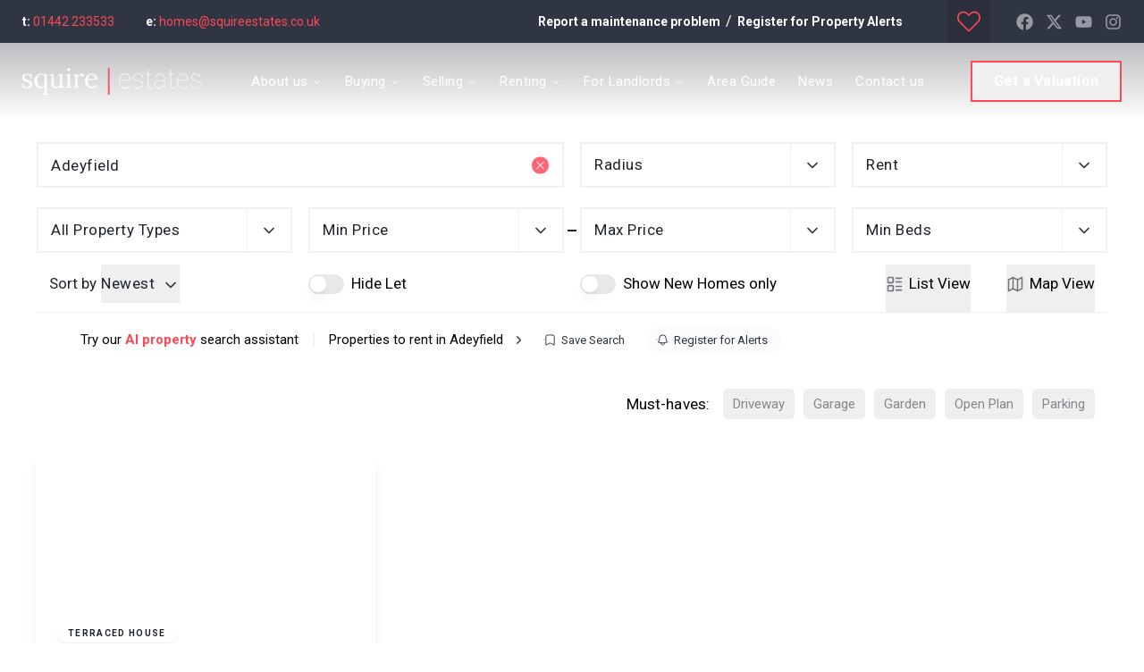

--- FILE ---
content_type: text/html; charset=utf-8
request_url: https://squireestates.co.uk/properties/to-rent/in-adeyfield
body_size: 29510
content:
<!DOCTYPE html><html class="scroll-smooth bg-white antialiased focus-within:scroll-smooth" lang="en" style="--header-height-mobile:7.875rem;--header-height-desktop:8.375rem;--logo-mob-width:180px;--logo-desk-width:200px;--footer-logo-mob-width:180px;--footer-logo-desk-width:200px;--color-hamlet-bg:47 53 66;--color-hamlet-txt:255 255 255;--color-hamlet-highlighted-txt:255 72 87;--color-hamlet-border:47 53 66;--color-primary:47 53 66;--color-secondary:255 72 87;--color-tertiary:245 246 247;--color-warning:232 72 30;--color-gray:241 243 246;--color-white:255 255 255;--color-black:30 34 45;--color-star:255 170 29;--color-green-1:255 102 115;--color-green-2:255 102 115;--color-green-3:255 102 115;--color-red-1:255 102 115;--color-red-2:255 102 115;--color-gray-1:241 243 246;--color-gray-2:214 220 228;--color-gray-3:255 255 255;--color-gray-4:47 53 66;--color-topbar-bg:47 53 66;--color-topbar-txt:255 255 255;--color-topbar-lnk:255 72 87;--color-header-tr-lnk:255 255 255;--color-header-st-lnk:47 53 66;--color-header-st-bg:255 255 255;--color-header-ov-bg:47 53 66;--color-header-ov-txt:255 255 255;--color-header-ov-lnk:255 255 255;--color-header-ov-active-lnk:255 72 87;--color-footer-bg:30 34 45;--color-footer-txt:255 255 255;--color-footer-lnk:255 72 87;--color-callout-card-txt:255 255 255;--color-callout-card-bg:47 53 66;--btn-primary-bg:47 53 66;--btn-primary-txt:255 255 255;--btn-primary-hover-txt:47 53 66;--btn-secondary-bg:255 72 87;--btn-secondary-txt:255 255 255;--btn-secondary-hover-txt:255 72 87;--btn-primary-ghost:47 53 66;--btn-primary-ghost-hover-txt:255 255 255;--btn-header-ghost:255 72 87;--btn-header-ghost-hover-txt:255 255 255;--btn-header-bg:255 72 87;--btn-header-txt:255 255 255;--btn-header-hover-txt:255 72 87;--property-type-label-bg:47 53 66;--header-menu-items-font-weight:400;--color-fascia-form-bg:47 53 66"><head><meta charSet="utf-8"/><meta name="viewport" content="width=device-width, initial-scale=1, maximum-scale=1, user-scalable=yes"/><link rel="preload" href="/_next/static/media/0f3a385557f1712f-s.p.woff2" as="font" crossorigin="" type="font/woff2"/><link rel="preload" href="/_next/static/media/110cbef534704ef8-s.p.woff2" as="font" crossorigin="" type="font/woff2"/><link rel="preload" href="/_next/static/media/47cbc4e2adbc5db9-s.p.woff2" as="font" crossorigin="" type="font/woff2"/><link rel="preload" href="/_next/static/media/5c0c2bcbaa4149ca-s.p.woff2" as="font" crossorigin="" type="font/woff2"/><link rel="preload" as="image" imageSrcSet="/_next/image?url=https%3A%2F%2Fsquireestates.estate-track.co.uk%2Fwp-content%2Fuploads%2F2023%2F10%2F30068-Negative.png&amp;w=1024&amp;q=75 1x, /_next/image?url=https%3A%2F%2Fsquireestates.estate-track.co.uk%2Fwp-content%2Fuploads%2F2023%2F10%2F30068-Negative.png&amp;w=2048&amp;q=75 2x"/><link rel="preload" as="image" imageSrcSet="/_next/image?url=https%3A%2F%2Fsquireestates.estate-track.co.uk%2Fwp-content%2Fuploads%2F2023%2F10%2F19210-PositiveHeavy.png&amp;w=1024&amp;q=75 1x, /_next/image?url=https%3A%2F%2Fsquireestates.estate-track.co.uk%2Fwp-content%2Fuploads%2F2023%2F10%2F19210-PositiveHeavy.png&amp;w=2048&amp;q=75 2x"/><link rel="preload" as="image" imageSrcSet="/_next/image?url=http%3A%2F%2Fsquireestates.estate-track.co.uk%2Fwp-content%2Fuploads%2F2024%2F01%2F268717-18805534_182165900.jpg&amp;w=256&amp;q=75 256w, /_next/image?url=http%3A%2F%2Fsquireestates.estate-track.co.uk%2Fwp-content%2Fuploads%2F2024%2F01%2F268717-18805534_182165900.jpg&amp;w=384&amp;q=75 384w, /_next/image?url=http%3A%2F%2Fsquireestates.estate-track.co.uk%2Fwp-content%2Fuploads%2F2024%2F01%2F268717-18805534_182165900.jpg&amp;w=430&amp;q=75 430w, /_next/image?url=http%3A%2F%2Fsquireestates.estate-track.co.uk%2Fwp-content%2Fuploads%2F2024%2F01%2F268717-18805534_182165900.jpg&amp;w=640&amp;q=75 640w, /_next/image?url=http%3A%2F%2Fsquireestates.estate-track.co.uk%2Fwp-content%2Fuploads%2F2024%2F01%2F268717-18805534_182165900.jpg&amp;w=750&amp;q=75 750w, /_next/image?url=http%3A%2F%2Fsquireestates.estate-track.co.uk%2Fwp-content%2Fuploads%2F2024%2F01%2F268717-18805534_182165900.jpg&amp;w=1024&amp;q=75 1024w, /_next/image?url=http%3A%2F%2Fsquireestates.estate-track.co.uk%2Fwp-content%2Fuploads%2F2024%2F01%2F268717-18805534_182165900.jpg&amp;w=1280&amp;q=75 1280w, /_next/image?url=http%3A%2F%2Fsquireestates.estate-track.co.uk%2Fwp-content%2Fuploads%2F2024%2F01%2F268717-18805534_182165900.jpg&amp;w=1440&amp;q=75 1440w, /_next/image?url=http%3A%2F%2Fsquireestates.estate-track.co.uk%2Fwp-content%2Fuploads%2F2024%2F01%2F268717-18805534_182165900.jpg&amp;w=1680&amp;q=75 1680w, /_next/image?url=http%3A%2F%2Fsquireestates.estate-track.co.uk%2Fwp-content%2Fuploads%2F2024%2F01%2F268717-18805534_182165900.jpg&amp;w=1920&amp;q=75 1920w, /_next/image?url=http%3A%2F%2Fsquireestates.estate-track.co.uk%2Fwp-content%2Fuploads%2F2024%2F01%2F268717-18805534_182165900.jpg&amp;w=2048&amp;q=75 2048w, /_next/image?url=http%3A%2F%2Fsquireestates.estate-track.co.uk%2Fwp-content%2Fuploads%2F2024%2F01%2F268717-18805534_182165900.jpg&amp;w=3840&amp;q=75 3840w, /_next/image?url=http%3A%2F%2Fsquireestates.estate-track.co.uk%2Fwp-content%2Fuploads%2F2024%2F01%2F268717-18805534_182165900.jpg&amp;w=5200&amp;q=75 5200w" imageSizes="(max-width: 768px) 100vw, (max-width: 1024px) 50vw, (max-width: 1250px) 33vw, 400px"/><link rel="stylesheet" href="/_next/static/css/23990081189b5d2e.css" data-precedence="next"/><link rel="stylesheet" href="/_next/static/css/16da3e47e9653722.css" data-precedence="next"/><link rel="stylesheet" href="/_next/static/css/1faf2629c4dd2cd6.css" data-precedence="next"/><link rel="preload" as="script" fetchPriority="low" href="/_next/static/chunks/webpack-c320109888abec79.js"/><script src="/_next/static/chunks/37f4a0f7-2428ef4e4f1a62fa.js" async=""></script><script src="/_next/static/chunks/2465-6244fc3aeebdb974.js" async=""></script><script src="/_next/static/chunks/main-app-1ae7cd29d58d3fac.js" async=""></script><script src="/_next/static/chunks/2556-a10da482817431b1.js" async=""></script><script src="/_next/static/chunks/8891-4ae53b50bc08092a.js" async=""></script><script src="/_next/static/chunks/6998-28673413194bcb69.js" async=""></script><script src="/_next/static/chunks/7442-94b4608d4181edc3.js" async=""></script><script src="/_next/static/chunks/3230-1ec05fbef62eafc2.js" async=""></script><script src="/_next/static/chunks/6198-a56223e635fd0fe6.js" async=""></script><script src="/_next/static/chunks/1990-e50413955b156c60.js" async=""></script><script src="/_next/static/chunks/app/(main)/layout-cef8e5fff3b6df9d.js" async=""></script><script src="/_next/static/chunks/39231027-c60c72c5324f5e5d.js" async=""></script><script src="/_next/static/chunks/4669-f028f0a1278391df.js" async=""></script><script src="/_next/static/chunks/9184-34aa4e56a5d1f565.js" async=""></script><script src="/_next/static/chunks/5097-4723d0bd0998d0e8.js" async=""></script><script src="/_next/static/chunks/7658-c9ff40a816675851.js" async=""></script><script src="/_next/static/chunks/5129-ad2a5c8e3d0e9d19.js" async=""></script><script src="/_next/static/chunks/902-dcfff5f39c4e0b12.js" async=""></script><script src="/_next/static/chunks/9350-9f7775b121a9bafa.js" async=""></script><script src="/_next/static/chunks/5064-7911b75303d16bd2.js" async=""></script><script src="/_next/static/chunks/3834-5a55a0662be80456.js" async=""></script><script src="/_next/static/chunks/2320-139d22b69e9af5f0.js" async=""></script><script src="/_next/static/chunks/9776-f49a2ee58b6e656a.js" async=""></script><script src="/_next/static/chunks/8571-ec766a7de87395a9.js" async=""></script><script src="/_next/static/chunks/59-f8f64707412f03bb.js" async=""></script><script src="/_next/static/chunks/1765-f06e8e2b20959cc8.js" async=""></script><script src="/_next/static/chunks/6105-a417ef55a7c52b35.js" async=""></script><script src="/_next/static/chunks/6807-12326c964b12626a.js" async=""></script><script src="/_next/static/chunks/5061-89a5daca78fdded8.js" async=""></script><script src="/_next/static/chunks/1376-467cb6759c8c5a9e.js" async=""></script><script src="/_next/static/chunks/app/(main)/(non-landing-pages)/(properties)/properties/%5B...search%5D/page-6041a6d31ce8aef0.js" async=""></script><script src="/_next/static/chunks/3788-0f6cf66af45498da.js" async=""></script><script src="/_next/static/chunks/6455-411723ddd60ea349.js" async=""></script><script src="/_next/static/chunks/app/(main)/(non-landing-pages)/layout-539ecdce043779cd.js" async=""></script><script src="/_next/static/chunks/6966-3d1a2d5dd0ac91b5.js" async=""></script><script src="/_next/static/chunks/1668-44c5d0a7fe539a52.js" async=""></script><script src="/_next/static/chunks/app/layout-6881e4eb63c4a083.js" async=""></script><script src="/_next/static/chunks/559-a5ae28d75b494d02.js" async=""></script><script src="/_next/static/chunks/6404-38045236cda19216.js" async=""></script><script src="/_next/static/chunks/app/(main)/(non-landing-pages)/(properties)/properties/%5B...search%5D/layout-648b1c95c9f37c3b.js" async=""></script><link rel="preload" href="/icons/sprite.svg" as="fetch" type="image/svg+xml" fetchPriority="high"/><link rel="preload" href="https://plausible.coolify0.estate-track.co.uk/js/plausible.js" as="script"/><link rel="preload" href="https://www.googletagmanager.com/gtm.js?id=AW-1722414196" as="script"/><meta name="next-size-adjust" content=""/><meta name="theme-color" content="#2f3542"/><title>Properties to rent in Adeyfield | Squire Estates - Estate Agents Hemel Hempstead</title><meta name="description" content="Initiate your journey to homeownership with our extensive property listings."/><link rel="manifest" href="/manifest.webmanifest"/><meta name="robots" content="noindex, follow"/><meta name="apple-mobile-web-app-capable" content="yes"/><meta name="mobile-web-app-capable" content="yes"/><meta name="apple-mobile-web-app-status-bar-style" content="black-translucent"/><link rel="canonical" href="https://squireestates.co.uk/properties/to-rent/in-adeyfield"/><meta property="og:title" content="Browse Our Newest 🆕 Listings"/><meta property="og:description" content="Begin your property search with confidence using our detailed listings 🌟."/><meta property="og:site_name" content="Squire Estates - Estate Agents Hemel Hempstead"/><meta property="og:locale" content="en_GB"/><meta property="og:image:height" content="800"/><meta property="og:image" content="https://squireestates.estate-track.co.uk/wp-content/uploads/2024/08/1116998-Property-search-Insta.png"/><meta property="og:image:width" content="800"/><meta property="og:type" content="website"/><meta name="twitter:card" content="summary_large_image"/><meta name="twitter:title" content="Browse Our Newest 🆕 Listings"/><meta name="twitter:description" content="Begin your property search with confidence using our detailed listings 🌟."/><meta name="twitter:image:height" content="800"/><meta name="twitter:image" content="https://squireestates.estate-track.co.uk/wp-content/uploads/2024/08/1116998-Property-search-Insta.png"/><meta name="twitter:image:width" content="800"/><link rel="shortcut icon" href="https://squireestates.estate-track.co.uk/wp-content/uploads/2023/10/1531-favicon-32x32-1.png"/><link rel="icon" href="https://squireestates.estate-track.co.uk/wp-content/uploads/2023/10/1531-favicon-32x32-1.png"/><link rel="apple-touch-icon" href="https://squireestates.estate-track.co.uk/wp-content/uploads/2023/10/1531-favicon-32x32-1.png"/><link rel="apple-touch-icon-precomposed" href="https://squireestates.estate-track.co.uk/wp-content/uploads/2023/10/1531-favicon-32x32-1.png"/><script src="/_next/static/chunks/polyfills-42372ed130431b0a.js" noModule=""></script></head><body class="__variable_470c6f __variable_0250f4"><script type="application/ld+json">{"@context":"https://schema.org","@graph":[{"@type":"RealEstateAgent","@id":"https://squireestates.co.uk/#organization","name":"Squire Estates - Estate Agents Hemel Hempstead","url":"https://squireestates.co.uk","logo":"https://squireestates.estate-track.co.uk/wp-content/uploads/2023/10/30068-Negative.png","image":"https://squireestates.estate-track.co.uk/wp-content/uploads/2023/10/30068-Negative.png","telephone":"01442 233533","email":"homes@squireestates.co.uk","address":{"@type":"PostalAddress","streetAddress":"67 Marlowes","addressLocality":"Hemel Hempstead","addressRegion":"Herts","postalCode":"HP1 1LE","addressCountry":"GB"},"contactPoint":[{"@type":"ContactPoint","contactType":"sales","telephone":"01442 233533","areaServed":"GB"}],"sameAs":["https://www.facebook.com/SquireEstates/","https://twitter.com/squireestates","https://www.instagram.com/squireestates/","https://www.youtube.com/channel/UCFXKK8CF3JHBAsfYEHzfOhQ"]},{"@type":"WebSite","@id":"https://squireestates.co.uk/#website","name":"Squire Estates - Estate Agents Hemel Hempstead","url":"https://squireestates.co.uk","publisher":{"@id":"https://squireestates.co.uk/#organization"}}]}</script><div class="min-h-svh font-body leading-normal"><div></div><!--$?--><template id="B:0"></template><!--/$--><main><div class="pt-header-height-mob md:pt-header-height"><div class="relative bg-white"><div class="fixed inset-0 z-120 flex flex-col justify-center py-50 transition-all md:sticky md:inset-x-auto md:top-header-height md:bottom-auto md:z-50 md:block md:py-0 max-md:-translate-y-full bg-white"><div class="beam-container"><div class="-mx-15 relative z-10 px-15 transition-all duration-300 md:border-x md:border-b border-transparent pt-25 bg-white"><div class="-mx-5 flex flex-wrap lg:-mx-9"><div class="mb-14 w-full grow px-5 transition-all md:mb-22 md:w-1/2 lg:px-9"><div class="relative h-full"><div class="relative h-full"><input autoComplete="off" class="w-full border-2 border-bordergray text-left text-black outline-none ring-green-1/40 transition-all placeholder:text-black hover:border-green-1 hover:ring-2 focus:border-green-1 focus:outline-none focus:ring-4 focus:ring-green-1/40 h-full min-h-47 p-9 text-17 leading-[1.55] md:min-h-44 md:py-8 md:text-15 lg:px-14 xl:text-17 tracking-[0.5px] lg:py-10 lg:text-18" placeholder="Search for an address or postcode" id="headlessui-combobox-input-_R_2r8lcnpfiv9f6bsrlb_" role="combobox" type="text" aria-expanded="false" aria-autocomplete="list" data-headlessui-state="" value="Adeyfield"/></div><button class="-translate-y-1/2 absolute top-1/2 right-15 z-20 flex size-23 items-center justify-center rounded-full border-2 border-white bg-green-1 transition-all duration-300 hover:border-green-1/30 visible opacity-100" type="button"><svg class="inline self-center size-15 text-white"><use href="/icons/sprite.svg?v=2#heroicons/x-mark-solid"></use></svg></button></div></div><div class="mb-14 px-5 transition-all w-1/2 md:mb-22 md:w-1/4 lg:px-9"><div class="group relative"><div class="flex w-full items-center"><div class="relative w-full"><button class="group absolute inset-x-0 bottom-0 hidden items-center justify-between px-15 pt-0 text-11 uppercase tracking-[1px] shadow-md transition-all duration-300 md:flex pb-36 opacity-0 bg-green-1/10 text-primary ring-2 ring-green-1/10 hover:ring-green-1/40" type="button"><span>Reset</span><svg class="inline self-center size-10 transition-all text-primary group-hover:text-secondary"><use href="/icons/sprite.svg?v=2#lucide/x"></use></svg></button><button class="group relative block w-full text-left outline-none transition-all focus:outline-none focus:ring-0 border-2 border-bordergray bg-absolute-white pr-7 pl-10 ring-green-1/40 hover:border-green-1 hover:ring-2 lg:pl-14 tracking-[0.5px] lg:text-18 lg:py-10 py-8 text-17 leading-[1.6] md:text-15 xl:text-17" type="button" role="combobox" aria-controls="radix-_R_a95cnpfiv9f6bsrlb_" aria-expanded="false" aria-autocomplete="none" dir="ltr" data-state="closed" aria-label="Radius"><span class="flex items-center justify-between truncate text-black"><span aria-label="0" style="pointer-events:none"><span>Radius</span></span><span aria-hidden="true" class="text-primary bg-absolute-white absolute inset-y-0 right-0 flex w-40 items-center justify-center border-bordergray border-l lg:w-49"><svg class="inline self-center size-15 lg:size-20 transition-transform group-aria-[expanded=true]:rotate-180"><use href="/icons/sprite.svg?v=2#lucide/chevron-down"></use></svg></span></span></button><select aria-hidden="true" tabindex="-1" style="position:absolute;border:0;width:1px;height:1px;padding:0;margin:-1px;overflow:hidden;clip:rect(0, 0, 0, 0);white-space:nowrap;word-wrap:normal"></select></div></div><div class="absolute inset-0 cursor-not-allowed invisible opacity-0"></div><div class="-translate-x-5 -translate-y-1/2 group-hover:-translate-x-10 invisible absolute top-1/2 right-full cursor-pointer whitespace-nowrap rounded-4 bg-secondary px-10 py-5 text-12 text-white opacity-0 shadow-md transition-all duration-300 group-hover:visible group-hover:opacity-100 hidden">Address required<div class="-translate-y-1/2 absolute top-1/2 left-full size-0 border-transparent border-y-[6.5px] border-r-0 border-l-[7px] border-l-secondary"></div></div></div></div><div class="mb-14 w-1/2 px-5 transition-all md:mb-22 md:w-1/4 lg:px-9"><div class="flex w-full items-center"><div class="relative w-full"><button class="group relative block w-full text-left outline-none transition-all focus:outline-none focus:ring-0 border-2 border-bordergray bg-absolute-white pr-7 pl-10 ring-green-1/40 hover:border-green-1 hover:ring-2 lg:pl-14 tracking-[0.5px] lg:text-18 lg:py-10 py-8 text-17 leading-[1.6] md:text-15 xl:text-17" type="button" role="combobox" aria-controls="radix-_R_2hlcnpfiv9f6bsrlb_" aria-expanded="false" aria-autocomplete="none" dir="ltr" data-state="closed" aria-label="Type"><span class="flex items-center justify-between truncate text-black"><span aria-label="to-rent" style="pointer-events:none"><span>Rent</span></span><span aria-hidden="true" class="text-primary bg-absolute-white absolute inset-y-0 right-0 flex w-40 items-center justify-center border-bordergray border-l lg:w-49"><svg class="inline self-center size-15 lg:size-20 transition-transform group-aria-[expanded=true]:rotate-180"><use href="/icons/sprite.svg?v=2#lucide/chevron-down"></use></svg></span></span></button><select aria-hidden="true" tabindex="-1" style="position:absolute;border:0;width:1px;height:1px;padding:0;margin:-1px;overflow:hidden;clip:rect(0, 0, 0, 0);white-space:nowrap;word-wrap:normal"></select></div></div></div><div class="order-last mb-14 w-full px-5 transition-all md:order-none md:mb-10 lg:mb-12 lg:px-9 md:w-1/4"><div class="flex w-full items-center"><div class="relative w-full"><button class="group absolute inset-x-0 bottom-0 hidden items-center justify-between px-15 pt-0 text-11 uppercase tracking-[1px] shadow-md transition-all duration-300 md:flex pb-36 opacity-0 bg-green-1/10 text-primary ring-2 ring-green-1/10 hover:ring-green-1/40" type="button"><span>Reset</span><svg class="inline self-center size-10 transition-all text-primary group-hover:text-secondary"><use href="/icons/sprite.svg?v=2#lucide/x"></use></svg></button><button class="group relative block w-full text-left outline-none transition-all focus:outline-none focus:ring-0 border-2 border-bordergray bg-absolute-white pr-7 pl-10 ring-green-1/40 hover:border-green-1 hover:ring-2 lg:pl-14 tracking-[0.5px] lg:text-18 lg:py-10 py-8 text-17 leading-[1.6] md:text-15 xl:text-17" type="button" role="combobox" aria-controls="radix-_R_2i5cnpfiv9f6bsrlb_" aria-expanded="false" aria-autocomplete="none" dir="ltr" data-state="closed" aria-label="Property Type"><span class="flex items-center justify-between truncate text-black"><span aria-label="0" style="pointer-events:none"><span>All Property Types</span></span><span aria-hidden="true" class="text-primary bg-absolute-white absolute inset-y-0 right-0 flex w-40 items-center justify-center border-bordergray border-l lg:w-49"><svg class="inline self-center size-15 lg:size-20 transition-transform group-aria-[expanded=true]:rotate-180"><use href="/icons/sprite.svg?v=2#lucide/chevron-down"></use></svg></span></span></button><select aria-hidden="true" tabindex="-1" style="position:absolute;border:0;width:1px;height:1px;padding:0;margin:-1px;overflow:hidden;clip:rect(0, 0, 0, 0);white-space:nowrap;word-wrap:normal"></select></div></div></div><div class="relative mb-14 w-1/2 px-5 md:mb-10 lg:mb-12 lg:px-9 md:w-1/4"><span class="-translate-y-1/2 absolute top-1/2 h-2 bg-black -right-5 w-10"></span><div class="flex w-full items-center"><div class="relative w-full"><button class="group absolute inset-x-0 bottom-0 hidden items-center justify-between px-15 pt-0 text-11 uppercase tracking-[1px] shadow-md transition-all duration-300 md:flex pb-36 opacity-0 bg-green-1/10 text-primary ring-2 ring-green-1/10 hover:ring-green-1/40" type="button"><span>Reset</span><svg class="inline self-center size-10 transition-all text-primary group-hover:text-secondary"><use href="/icons/sprite.svg?v=2#lucide/x"></use></svg></button><button class="group relative block w-full text-left outline-none transition-all focus:outline-none focus:ring-0 border-2 border-bordergray bg-absolute-white pr-7 pl-10 ring-green-1/40 hover:border-green-1 hover:ring-2 lg:pl-14 tracking-[0.5px] lg:text-18 lg:py-10 py-8 text-17 leading-[1.6] md:text-15 xl:text-17" type="button" role="combobox" aria-controls="radix-_R_ailcnpfiv9f6bsrlb_" aria-expanded="false" aria-autocomplete="none" dir="ltr" data-state="closed" aria-label="Min Price"><span class="flex items-center justify-between truncate text-black"><span aria-label="0" style="pointer-events:none"><span>Min Price</span></span><span aria-hidden="true" class="text-primary bg-absolute-white absolute inset-y-0 right-0 flex w-40 items-center justify-center border-bordergray border-l lg:w-49"><svg class="inline self-center size-15 lg:size-20 transition-transform group-aria-[expanded=true]:rotate-180"><use href="/icons/sprite.svg?v=2#lucide/chevron-down"></use></svg></span></span></button><select aria-hidden="true" tabindex="-1" style="position:absolute;border:0;width:1px;height:1px;padding:0;margin:-1px;overflow:hidden;clip:rect(0, 0, 0, 0);white-space:nowrap;word-wrap:normal"></select></div></div></div><div class="mb-14 w-1/2 px-5 md:mb-10 lg:mb-12 lg:px-9 md:w-1/4"><div class="flex w-full items-center"><div class="relative w-full"><button class="group absolute inset-x-0 bottom-0 hidden items-center justify-between px-15 pt-0 text-11 uppercase tracking-[1px] shadow-md transition-all duration-300 md:flex pb-36 opacity-0 bg-green-1/10 text-primary ring-2 ring-green-1/10 hover:ring-green-1/40" type="button"><span>Reset</span><svg class="inline self-center size-10 transition-all text-primary group-hover:text-secondary"><use href="/icons/sprite.svg?v=2#lucide/x"></use></svg></button><button class="group relative block w-full text-left outline-none transition-all focus:outline-none focus:ring-0 border-2 border-bordergray bg-absolute-white pr-7 pl-10 ring-green-1/40 hover:border-green-1 hover:ring-2 lg:pl-14 tracking-[0.5px] lg:text-18 lg:py-10 py-8 text-17 leading-[1.6] md:text-15 xl:text-17" type="button" role="combobox" aria-controls="radix-_R_2j5cnpfiv9f6bsrlb_" aria-expanded="false" aria-autocomplete="none" dir="ltr" data-state="closed" aria-label="Max Price"><span class="flex items-center justify-between truncate text-black"><span aria-label="0" style="pointer-events:none"><span>Max Price</span></span><span aria-hidden="true" class="text-primary bg-absolute-white absolute inset-y-0 right-0 flex w-40 items-center justify-center border-bordergray border-l lg:w-49"><svg class="inline self-center size-15 lg:size-20 transition-transform group-aria-[expanded=true]:rotate-180"><use href="/icons/sprite.svg?v=2#lucide/chevron-down"></use></svg></span></span></button><select aria-hidden="true" tabindex="-1" style="position:absolute;border:0;width:1px;height:1px;padding:0;margin:-1px;overflow:hidden;clip:rect(0, 0, 0, 0);white-space:nowrap;word-wrap:normal"></select></div></div></div><div class="order-last mb-14 w-1/2 px-5 md:mb-10 md:w-1/4 lg:mb-12 lg:px-9"><div class="flex w-full items-center"><div class="relative w-full"><button class="group absolute inset-x-0 bottom-0 hidden items-center justify-between px-15 pt-0 text-11 uppercase tracking-[1px] shadow-md transition-all duration-300 md:flex pb-36 opacity-0 bg-green-1/10 text-primary ring-2 ring-green-1/10 hover:ring-green-1/40" type="button"><span>Reset</span><svg class="inline self-center size-10 transition-all text-primary group-hover:text-secondary"><use href="/icons/sprite.svg?v=2#lucide/x"></use></svg></button><button class="group relative block w-full text-left outline-none transition-all focus:outline-none focus:ring-0 border-2 border-bordergray bg-absolute-white pr-7 pl-10 ring-green-1/40 hover:border-green-1 hover:ring-2 lg:pl-14 tracking-[0.5px] lg:text-18 lg:py-10 py-8 text-17 leading-[1.6] md:text-15 xl:text-17" type="button" role="combobox" aria-controls="radix-_R_2jlcnpfiv9f6bsrlb_" aria-expanded="false" aria-autocomplete="none" dir="ltr" data-state="closed" aria-label="Min Beds"><span class="flex items-center justify-between truncate text-black"><span aria-label="0" style="pointer-events:none"><span>Min Beds</span></span><span aria-hidden="true" class="text-primary bg-absolute-white absolute inset-y-0 right-0 flex w-40 items-center justify-center border-bordergray border-l lg:w-49"><svg class="inline self-center size-15 lg:size-20 transition-transform group-aria-[expanded=true]:rotate-180"><use href="/icons/sprite.svg?v=2#lucide/chevron-down"></use></svg></span></span></button><select aria-hidden="true" tabindex="-1" style="position:absolute;border:0;width:1px;height:1px;padding:0;margin:-1px;overflow:hidden;clip:rect(0, 0, 0, 0);white-space:nowrap;word-wrap:normal"></select></div></div></div><div class="order-last mb-14 w-1/2 px-5 md:hidden"><div class="flex w-full items-center"><div class="relative w-full"><button class="group relative block w-full text-left outline-none transition-all focus:outline-none focus:ring-0 border-2 border-bordergray bg-absolute-white pr-7 pl-10 ring-green-1/40 hover:border-green-1 hover:ring-2 lg:pl-14 tracking-[0.5px] lg:text-18 lg:py-10 py-8 text-17 leading-[1.6] md:text-15 xl:text-17" type="button" role="combobox" aria-controls="radix-_R_2k5cnpfiv9f6bsrlb_" aria-expanded="false" aria-autocomplete="none" dir="ltr" data-state="closed" aria-label="Sort by"><span class="flex items-center justify-between truncate text-black"><span aria-label="newest" style="pointer-events:none"><span>Newest</span></span><span aria-hidden="true" class="text-primary bg-absolute-white absolute inset-y-0 right-0 flex w-40 items-center justify-center border-bordergray border-l lg:w-49"><svg class="inline self-center size-15 lg:size-20 transition-transform group-aria-[expanded=true]:rotate-180"><use href="/icons/sprite.svg?v=2#lucide/chevron-down"></use></svg></span></span></button><select aria-hidden="true" tabindex="-1" style="position:absolute;border:0;width:1px;height:1px;padding:0;margin:-1px;overflow:hidden;clip:rect(0, 0, 0, 0);white-space:nowrap;word-wrap:normal"></select></div></div></div><div class="order-last mb-25 w-1/2 px-5 md:hidden"><div class="flex items-center"><input class="size-24 cursor-pointer rounded-6 border-2 border-bordergray text-secondary shadow-none ring-0 hover:border-2 hover:ring-0 focus:border-green-2 focus:shadow-none focus:outline-none focus:ring-0" id="hidesold" type="checkbox"/><label class="cursor-pointer pl-7 text-15 leading-none xl:pl-15 xl:text-17" for="hidesold">Hide Let</label></div></div><div class="order-last mb-25 w-1/2 px-5 md:hidden"><div class="flex items-center"><input class="size-24 cursor-pointer rounded-6 border-2 border-bordergray text-secondary shadow-none ring-0 hover:border-2 hover:ring-0 focus:border-green-2 focus:shadow-none focus:outline-none focus:ring-0" id="newHomesOnly" type="checkbox"/><label class="cursor-pointer pl-7 text-15 leading-none xl:pl-15 xl:text-17" for="newHomesOnly">New homes only</label></div></div><div class="-mt-10 order-last px-5 md:hidden"><div class="w-full text-center text-16">Must-haves:</div><div class="my-10 flex flex-wrap items-center justify-center"><button class="mr-10 mb-10 inline-block appearance-none border border-dashed px-15 py-5 text-15 transition-all duration-300 rounded-5 border-bordergray text-black/50 hover:border-black/60" type="button">Driveway</button><button class="mr-10 mb-10 inline-block appearance-none border border-dashed px-15 py-5 text-15 transition-all duration-300 rounded-5 border-bordergray text-black/50 hover:border-black/60" type="button">Garage</button><button class="mr-10 mb-10 inline-block appearance-none border border-dashed px-15 py-5 text-15 transition-all duration-300 rounded-5 border-bordergray text-black/50 hover:border-black/60" type="button">Garden</button><button class="mr-10 mb-10 inline-block appearance-none border border-dashed px-15 py-5 text-15 transition-all duration-300 rounded-5 border-bordergray text-black/50 hover:border-black/60" type="button">Open Plan</button><button class="mr-10 mb-10 inline-block appearance-none border border-dashed px-15 py-5 text-15 transition-all duration-300 rounded-5 border-bordergray text-black/50 hover:border-black/60" type="button">Parking</button></div></div><div class="order-last mb-14 w-full px-5 md:hidden"><button class="w-full group relative overflow-hidden inline-block appearance-none transform-gpu transition-button text-center before:absolute before:inset-0 before:content-[&quot;&quot;] focus:outline-none disabled:hover:before:!translate-y-0 disabled:cursor-not-allowed data-[busy=&quot;true&quot;]:hover:before:translate-y-0 font-bold text-btn-primary-txt border-2 border-btn-primary-bg hover:text-btn-primary-hover-txt hover:before:-translate-y-full before:translate-y-0 before:bg-btn-primary-bg data-[busy=&quot;true&quot;]:hover:border-btn-primary-bg data-[busy=&quot;true&quot;]:hover:bg-btn-primary-bg data-[busy=&quot;true&quot;]:hover:text-btn-primary-hover-txt disabled:hover:border-btn-primary-bg disabled:hover:bg-btn-primary-bg disabled:hover:text-btn-primary-hover-txt min-w-175 px-27 leading-[46px] lg:min-w-210 text-14 tracking-[0.2px] md:text-16" type="button"><span class="relative mt-auto text-17">Search</span></button></div></div></div></div></div><div class="beam-container"><div class="md:-mx-5 flex flex-wrap items-center lg:-mx-9"><div class="mb-10 hidden w-1/2 px-5 md:block order-last md:order-first md:mb-10 md:w-1/4 lg:px-9"><div class="md:pl-15"><div class=""><div class="flex w-full items-center"><span class="mr-5 text-17 text-black md:text-15 xl:text-17">Sort by<!-- --> </span><div class="relative"><button class="group relative block w-full text-left outline-none transition-all focus:outline-none focus:ring-0 tracking-[0.5px] lg:text-18 py-8 text-17 leading-[1.6] md:text-15 xl:text-17" type="button" role="combobox" aria-controls="radix-_R_a2pcnpfiv9f6bsrlb_" aria-expanded="false" aria-autocomplete="none" dir="ltr" data-state="closed" aria-label="Sort by"><span class="flex items-center justify-between truncate text-black"><span aria-label="newest" style="pointer-events:none"><span>Newest</span></span><span aria-hidden="true" class="text-primary ml-8"><svg class="inline self-center size-15 lg:size-20 transition-transform group-aria-[expanded=true]:rotate-180"><use href="/icons/sprite.svg?v=2#lucide/chevron-down"></use></svg></span></span></button><select aria-hidden="true" tabindex="-1" style="position:absolute;border:0;width:1px;height:1px;padding:0;margin:-1px;overflow:hidden;clip:rect(0, 0, 0, 0);white-space:nowrap;word-wrap:normal"></select></div></div></div></div></div><div class="w-[80px] px-5 md:hidden"><button class="inline-flex items-center rounded-8 py-9 text-primary" type="button"><span>Search</span><svg class="inline self-center ml-6 size-18"><use href="/icons/sprite.svg?v=2#heroicons/adjustments-horizontal-solid"></use></svg></button></div><div class="mb-10 hidden px-5 md:block w-1/2 md:w-1/4 lg:px-9"><div class="flex items-center"><label class="peer order-last cursor-pointer pl-7 text-14 leading-none lg:text-15 xl:pl-8 xl:text-17" for="hidesold">Hide Let</label><button type="button" role="switch" aria-checked="false" data-state="unchecked" value="on" class="group peer inline-flex h-[22px] w-[40px] shrink-0 cursor-pointer items-center rounded-full transition-colors focus-visible:outline-none focus-visible:ring-2 focus-visible:ring-green-1/20 focus-visible:ring-offset-2 focus-visible:ring-offset-white disabled:cursor-not-allowed disabled:opacity-50 border-2 border-transparent data-[state=checked]:bg-black/60 data-[state=unchecked]:bg-black/10 data-[state=unchecked]:peer-hover:bg-black/15 data-[state=unchecked]:hover:bg-black/15" id="hidesold"><span data-state="unchecked" class="pointer-events-none block rounded-full ring-0 transition-all data-[state=checked]:translate-x-18 data-[state=unchecked]:translate-x-0 size-18 bg-white shadow-lg"></span></button><input type="checkbox" aria-hidden="true" style="transform:translateX(-100%);position:absolute;pointer-events:none;opacity:0;margin:0" tabindex="-1" value="on"/></div></div><div class="mb-10 hidden px-5 md:block w-1/2 md:w-1/4 lg:px-9"><div class="flex items-center"><label class="peer order-last cursor-pointer pl-7 text-14 leading-none lg:text-15 xl:pl-8 xl:text-17" for="newHomesOnly">Show New Homes only</label><button type="button" role="switch" aria-checked="false" data-state="unchecked" value="on" class="group peer inline-flex h-[22px] w-[40px] shrink-0 cursor-pointer items-center rounded-full transition-colors focus-visible:outline-none focus-visible:ring-2 focus-visible:ring-green-1/20 focus-visible:ring-offset-2 focus-visible:ring-offset-white disabled:cursor-not-allowed disabled:opacity-50 border-2 border-transparent data-[state=checked]:bg-black/60 data-[state=unchecked]:bg-black/10 data-[state=unchecked]:peer-hover:bg-black/15 data-[state=unchecked]:hover:bg-black/15" id="newHomesOnly"><span data-state="unchecked" class="pointer-events-none block rounded-full ring-0 transition-all data-[state=checked]:translate-x-18 data-[state=unchecked]:translate-x-0 size-18 bg-white shadow-lg"></span></button><input type="checkbox" aria-hidden="true" style="transform:translateX(-100%);position:absolute;pointer-events:none;opacity:0;margin:0" tabindex="-1" value="on"/></div></div><div class="mx-auto w-auto pl-2 md:hidden"><button class="group flex shrink-0 appearance-none items-center overflow-hidden" type="button"><div class="relative size-40 overflow-hidden"><div class="-inset-x-10 absolute inset-y-0 flex items-center justify-center"><!--$!--><template data-dgst="BAILOUT_TO_CLIENT_SIDE_RENDERING"></template><!--/$--></div></div><div class="text-16"><strong class="text-secondary group-hover:underline">AI Search</strong></div></button><span class="hidden px-15 font-bold text-bordergray lg:block">|</span></div><div class="order-last w-[105px] md:px-5 md:ml-auto md:w-1/4 lg:px-9"><div class="-my-10 md:hidden"><div class="relative transition-all"><button type="button" role="combobox" aria-controls="radix-_R_9gpcnpfiv9f6bsrlb_" aria-expanded="false" aria-autocomplete="none" dir="ltr" data-state="closed" aria-label="View" class="group relative flex w-full appearance-none items-center justify-between border-2 bg-absolute-white text-left text-black tracking-[0.4px] shadow-none outline-none transition-all duration-300 placeholder:text-placeholder focus:z-20 focus:shadow-input-focus focus:outline-none border-white ring-secondary/40 hover:z-30 hover:ring-1 aria-[expanded=true]:z-30 aria-[expanded=true]:ring-2 rounded-8 text-16 leading-[24px] text-14 leading-[24px]"><span class="flex w-full items-center justify-between truncate text-black"><span aria-label="grid" style="pointer-events:none">Grid View</span><span aria-hidden="true" class="text-primary !text-secondary"><svg class="inline self-center size-20"><use href="/icons/sprite.svg?v=2#lucide/chevron-down"></use></svg></span></span></button><select aria-hidden="true" tabindex="-1" style="position:absolute;border:0;width:1px;height:1px;padding:0;margin:-1px;overflow:hidden;clip:rect(0, 0, 0, 0);white-space:nowrap;word-wrap:normal"></select></div></div><div class="-my-10 hidden items-center justify-end md:flex space-x-30 lg:pr-15 xl:space-x-40"><button class="group relative inline-flex items-center overflow-hidden py-10 text-15 xl:text-17 md:pb-20" type="button"><svg class="inline self-center size-20 transition-colors mr-6 text-black/60 group-hover:text-primary"><use href="/icons/sprite.svg?v=2#lucide/layout-list"></use></svg>List<!-- --> <span class="md:hidden lg:inline"> View</span><span class="absolute inset-x-0 bottom-0 h-4 translate-y-4 bg-secondary transition-all duration-300 group-hover:translate-y-0"></span></button><button class="group relative inline-flex items-center overflow-hidden py-10 text-15 xl:text-17 md:pb-20" type="button"><svg class="inline self-center size-20 transition-colors mr-6 text-black/60 group-hover:text-primary"><use href="/icons/sprite.svg?v=2#lucide/map"></use></svg>Map<!-- --> <span class="md:hidden lg:inline"> View</span><span class="absolute inset-x-0 bottom-0 h-4 translate-y-4 bg-secondary transition-all duration-300 group-hover:translate-y-0"></span></button></div></div></div><div class="flex items-center justify-between border-bordergray border-t md:pt-10 pt-20 md:px-15 lg:pt-5"><div class="flex w-full flex-wrap items-center justify-center md:justify-start lg:flex-nowrap"><button class="group lg:-ml-15 fixed right-20 bottom-0 z-100 hidden w-[calc(100%-40px)] shrink-0 appearance-none items-center overflow-hidden rounded-t-6 border-bordergray border-x-1 border-t bg-white py-2 pr-20 shadow-lg md:w-auto lg:relative lg:right-auto lg:bottom-auto lg:z-1 lg:flex lg:rounded-t-none lg:border-x-0 lg:border-t-0 lg:py-0 lg:pr-0 lg:shadow-none" type="button"><div class="relative size-50 overflow-hidden"><div class="-inset-x-10 absolute inset-y-0 flex items-center justify-center"><!--$!--><template data-dgst="BAILOUT_TO_CLIENT_SIDE_RENDERING"></template><!--/$--></div></div><div class="text-15">Try our<!-- --> <strong class="text-secondary group-hover:underline">AI property</strong> <!-- -->search assistant</div></button><span class="hidden px-15 font-bold text-bordergray lg:block">|</span><div class="size-full shrink items-center pb-20 md:w-auto md:pb-0 flex"><span class="block w-full truncate text-center text-17 md:w-auto md:text-left md:text-15 lg:max-w-[420px]" title="Properties to rent in Adeyfield">Properties to rent in Adeyfield</span><svg class="inline self-center !hidden md:!block mx-10 size-15 text-primary"><use href="/icons/sprite.svg?v=2#lucide/chevron-right"></use></svg></div><button class="group relative flex w-1/2 shrink-0 cursor-pointer items-center justify-center overflow-hidden whitespace-nowrap rounded-l-8 bg-white py-10 pr-15 pl-10 text-12 text-primary ring-secondary/40 transition-all duration-300 hover:ring-2 md:mr-10 md:inline-flex md:w-auto md:justify-start md:rounded-20 md:py-5 lg:text-13" type="button"><div class="absolute inset-0 rounded-l-8 border border-secondary/40 transition-all group-hover:border-secondary md:rounded-20"></div><svg class="inline self-center text-primary relative z-1 size-15"><use href="/icons/sprite.svg?v=2#heroicons/bookmark-outline"></use></svg><span class="relative z-1 ml-5">Save Search</span></button><a class="group relative flex w-1/2 shrink-0 cursor-pointer items-center justify-center overflow-hidden whitespace-nowrap rounded-r-8 py-10 pr-15 pl-10 text-12 text-primary ring-secondary/40 transition-all duration-300 hover:ring-2 md:mr-15 md:inline-flex md:w-auto md:justify-start md:rounded-20 md:py-5 lg:text-13 bg-tertiary/40" href=""><div class="absolute inset-0 rounded-r-8 border border-secondary/40 transition-all group-hover:border-secondary md:rounded-20"></div><div class="absolute inset-0 hidden overflow-visible transition-all [container-type:size] group-hover:opacity-0 md:block"><div class="absolute inset-0 h-[100cqh] animate-slide-alt [aspect-ratio:1] [border-radius:0] [mask:none]"><div class="-inset-full absolute w-auto rotate-0 animate-spin-alt bg-[conic-gradient(from_225deg,transparent_0,rgb(var(--color-secondary))_90deg,transparent_90deg)] [translate:0_0]"></div></div></div><div class="absolute inset-1 hidden rounded-r-8 bg-white md:block md:rounded-20"></div><svg class="inline self-center relative z-1 size-15 text-primary"><use href="/icons/sprite.svg?v=2#heroicons/bell-outline"></use></svg><span class="relative z-1 ml-5">Register for Alerts</span></a></div><div class="ml-20 hidden text-secondary transition-all md:block invisible opacity-0"><div class="relative top-2"><div class="relative flex items-center justify-center rounded-full size-26"><div class="absolute inset-0 rounded-full border-3 border-transparent border-b-primary size-26 animate-[0.8s_ease_0s_infinite_normal_none_running_spin]"></div><div class="absolute inset-0 rounded-full border-3 border-transparent border-b-primary size-26 animate-[0.8s_linear_0s_infinite_normal_none_running_spin] border-dotted opacity-50"></div></div></div></div></div><div class="flex flex-wrap items-center justify-between pt-30 xl:px-15"><h1 class="w-full border-transparent text-center font-body font-normal text-17 text-black leading-tight tracking-[0.1px] lg:border-y lg:py-5 xl:w-auto xl:pr-15 xl:text-left">&nbsp;</h1><div class="order-first mb-20 hidden w-full items-center justify-center space-x-10 md:flex xl:order-last xl:mb-0 xl:w-auto xl:justify-start"><div class="pr-5 font-body font-normal text-16 leading-tight tracking-[0.1px] lg:py-5 lg:text-17">Must-haves:</div><button class="inline-flex appearance-none border border-dashed px-10 py-5 text-15 transition-all duration-300 rounded-5 border-bordergray text-black/50 hover:border-black/60" type="button">Driveway</button><button class="inline-flex appearance-none border border-dashed px-10 py-5 text-15 transition-all duration-300 rounded-5 border-bordergray text-black/50 hover:border-black/60" type="button">Garage</button><button class="inline-flex appearance-none border border-dashed px-10 py-5 text-15 transition-all duration-300 rounded-5 border-bordergray text-black/50 hover:border-black/60" type="button">Garden</button><button class="inline-flex appearance-none border border-dashed px-10 py-5 text-15 transition-all duration-300 rounded-5 border-bordergray text-black/50 hover:border-black/60" type="button">Open Plan</button><button class="inline-flex appearance-none border border-dashed px-10 py-5 text-15 transition-all duration-300 rounded-5 border-bordergray text-black/50 hover:border-black/60" type="button">Parking</button></div></div></div><div class="pt-20 md:pt-0 xl:pt-15"><!--$?--><template id="B:1"></template><!--/$--></div></div><div class="relative"><section class="relative overflow-hidden bg-white"><div class="bg-white pt-80 lg:pt-110 xl:pt-140 pb-80 lg:pb-110 xl:pb-130 2xl:pb-155"><div class="text-center md:text-left relative mx-auto w-full px-20 lg:px-25 xl:px-30 max-w-[1260px]"><h2 class="mb-30 w-full text-28 md:hidden lg:text-42 relative font-medium text-28 leading-[1.285] tracking-[0.4px] md:text-36 lg:text-42">Register for Property Alerts</h2><div class="-mx-15 relative flex flex-wrap md:items-center"><div class="w-full px-15 md:w-1/2 md:pl-35 lg:pl-70"><div class="relative w-full md:h-[420px] h-220 sm:h-[315px]"><div class="group overflow-hidden absolute inset-0 h-220 sm:h-[315px] md:h-[420px]"><img alt="Register for Property Alerts" loading="lazy" decoding="async" data-nimg="fill" class="object-cover object-center absolute inset-0 size-full" style="position:absolute;height:100%;width:100%;left:0;top:0;right:0;bottom:0;color:transparent;background-size:cover;background-position:50% 50%;background-repeat:no-repeat;background-image:url(&quot;data:image/svg+xml;charset=utf-8,%3Csvg xmlns=&#x27;http://www.w3.org/2000/svg&#x27; %3E%3Cfilter id=&#x27;b&#x27; color-interpolation-filters=&#x27;sRGB&#x27;%3E%3CfeGaussianBlur stdDeviation=&#x27;20&#x27;/%3E%3CfeColorMatrix values=&#x27;1 0 0 0 0 0 1 0 0 0 0 0 1 0 0 0 0 0 100 -1&#x27; result=&#x27;s&#x27;/%3E%3CfeFlood x=&#x27;0&#x27; y=&#x27;0&#x27; width=&#x27;100%25&#x27; height=&#x27;100%25&#x27;/%3E%3CfeComposite operator=&#x27;out&#x27; in=&#x27;s&#x27;/%3E%3CfeComposite in2=&#x27;SourceGraphic&#x27;/%3E%3CfeGaussianBlur stdDeviation=&#x27;20&#x27;/%3E%3C/filter%3E%3Cimage width=&#x27;100%25&#x27; height=&#x27;100%25&#x27; x=&#x27;0&#x27; y=&#x27;0&#x27; preserveAspectRatio=&#x27;none&#x27; style=&#x27;filter: url(%23b);&#x27; href=&#x27;[data-uri]&#x27;/%3E%3C/svg%3E&quot;)" sizes="(max-width: 1024px) 440px, 750px" srcSet="/_next/image?url=https%3A%2F%2Fsquireestates.estate-track.co.uk%2Fwp-content%2Fuploads%2F2023%2F10%2F127625-featblock.jpg&amp;w=16&amp;q=75 16w, /_next/image?url=https%3A%2F%2Fsquireestates.estate-track.co.uk%2Fwp-content%2Fuploads%2F2023%2F10%2F127625-featblock.jpg&amp;w=32&amp;q=75 32w, /_next/image?url=https%3A%2F%2Fsquireestates.estate-track.co.uk%2Fwp-content%2Fuploads%2F2023%2F10%2F127625-featblock.jpg&amp;w=48&amp;q=75 48w, /_next/image?url=https%3A%2F%2Fsquireestates.estate-track.co.uk%2Fwp-content%2Fuploads%2F2023%2F10%2F127625-featblock.jpg&amp;w=64&amp;q=75 64w, /_next/image?url=https%3A%2F%2Fsquireestates.estate-track.co.uk%2Fwp-content%2Fuploads%2F2023%2F10%2F127625-featblock.jpg&amp;w=96&amp;q=75 96w, /_next/image?url=https%3A%2F%2Fsquireestates.estate-track.co.uk%2Fwp-content%2Fuploads%2F2023%2F10%2F127625-featblock.jpg&amp;w=128&amp;q=75 128w, /_next/image?url=https%3A%2F%2Fsquireestates.estate-track.co.uk%2Fwp-content%2Fuploads%2F2023%2F10%2F127625-featblock.jpg&amp;w=256&amp;q=75 256w, /_next/image?url=https%3A%2F%2Fsquireestates.estate-track.co.uk%2Fwp-content%2Fuploads%2F2023%2F10%2F127625-featblock.jpg&amp;w=384&amp;q=75 384w, /_next/image?url=https%3A%2F%2Fsquireestates.estate-track.co.uk%2Fwp-content%2Fuploads%2F2023%2F10%2F127625-featblock.jpg&amp;w=430&amp;q=75 430w, /_next/image?url=https%3A%2F%2Fsquireestates.estate-track.co.uk%2Fwp-content%2Fuploads%2F2023%2F10%2F127625-featblock.jpg&amp;w=640&amp;q=75 640w, /_next/image?url=https%3A%2F%2Fsquireestates.estate-track.co.uk%2Fwp-content%2Fuploads%2F2023%2F10%2F127625-featblock.jpg&amp;w=750&amp;q=75 750w, /_next/image?url=https%3A%2F%2Fsquireestates.estate-track.co.uk%2Fwp-content%2Fuploads%2F2023%2F10%2F127625-featblock.jpg&amp;w=1024&amp;q=75 1024w, /_next/image?url=https%3A%2F%2Fsquireestates.estate-track.co.uk%2Fwp-content%2Fuploads%2F2023%2F10%2F127625-featblock.jpg&amp;w=1280&amp;q=75 1280w, /_next/image?url=https%3A%2F%2Fsquireestates.estate-track.co.uk%2Fwp-content%2Fuploads%2F2023%2F10%2F127625-featblock.jpg&amp;w=1440&amp;q=75 1440w, /_next/image?url=https%3A%2F%2Fsquireestates.estate-track.co.uk%2Fwp-content%2Fuploads%2F2023%2F10%2F127625-featblock.jpg&amp;w=1680&amp;q=75 1680w, /_next/image?url=https%3A%2F%2Fsquireestates.estate-track.co.uk%2Fwp-content%2Fuploads%2F2023%2F10%2F127625-featblock.jpg&amp;w=1920&amp;q=75 1920w, /_next/image?url=https%3A%2F%2Fsquireestates.estate-track.co.uk%2Fwp-content%2Fuploads%2F2023%2F10%2F127625-featblock.jpg&amp;w=2048&amp;q=75 2048w, /_next/image?url=https%3A%2F%2Fsquireestates.estate-track.co.uk%2Fwp-content%2Fuploads%2F2023%2F10%2F127625-featblock.jpg&amp;w=3840&amp;q=75 3840w, /_next/image?url=https%3A%2F%2Fsquireestates.estate-track.co.uk%2Fwp-content%2Fuploads%2F2023%2F10%2F127625-featblock.jpg&amp;w=5200&amp;q=75 5200w" src="/_next/image?url=https%3A%2F%2Fsquireestates.estate-track.co.uk%2Fwp-content%2Fuploads%2F2023%2F10%2F127625-featblock.jpg&amp;w=5200&amp;q=75"/></div><div class="absolute bottom-50 hidden size-54 md:bottom-87 md:block md:size-96 -left-15 md:-left-27"><div class="absolute inset-0 bg-primary"></div></div><div class="absolute bottom-35 hidden size-30 md:bottom-110 md:block md:size-54 -left-30 md:-left-54"><div class="absolute inset-0 bg-secondary"></div></div></div></div><div class="w-full px-15 pt-30 md:w-1/2 md:pt-0 md:order-first md:pr-50"><h2 class="mb-30 hidden text-28 md:block lg:text-42 relative font-medium text-28 leading-[1.285] tracking-[0.4px] md:text-36 lg:text-42">Register for Property Alerts</h2><div class="apex-content mx-auto max-w-[480px] text-18 leading-[1.66] md:mx-0"><p>Sign up for our Property Alert Service and get notified as soon as properties that match your requirements become available on the market.</p>
</div><div class="mt-25 sm:mt-35 md:mt-40 lg:mt-60"><a class="group relative overflow-hidden inline-block appearance-none transform-gpu transition-button text-center before:absolute before:inset-0 before:content-[&quot;&quot;] focus:outline-none disabled:hover:before:!translate-y-0 disabled:cursor-not-allowed data-[busy=&quot;true&quot;]:hover:before:translate-y-0 font-bold text-btn-primary-txt border-2 border-btn-primary-bg hover:text-btn-primary-hover-txt hover:before:-translate-y-full before:translate-y-0 before:bg-btn-primary-bg data-[busy=&quot;true&quot;]:hover:border-btn-primary-bg data-[busy=&quot;true&quot;]:hover:bg-btn-primary-bg data-[busy=&quot;true&quot;]:hover:text-btn-primary-hover-txt disabled:hover:border-btn-primary-bg disabled:hover:bg-btn-primary-bg disabled:hover:text-btn-primary-hover-txt min-w-175 px-27 leading-[55px] lg:min-w-210 text-14 tracking-[0.2px] md:text-18" href="/register"><span class="relative flex w-full items-center justify-center"><span class="text-center md:min-w-185">Register for Alerts</span></span></a></div></div></div></div></div></section></div></div></main><!--$?--><template id="B:2"></template><!--/$--><div role="region" aria-label="Notifications (F8)" tabindex="-1" style="pointer-events:none"><ol tabindex="-1" class="fixed bottom-0 z-150 sm:right-0 sm:bottom-0 flex max-h-screen w-full flex-col sm:space-y-10 sm:p-16 md:max-w-[460px]"></ol></div></div><style>#nprogress{pointer-events:none}#nprogress .bar{background:#ff4857;position:fixed;z-index:1600;top: 0;left:0;width:100%;height:3px}#nprogress .peg{display:block;position:absolute;right:0;width:100px;height:100%;box-shadow:0 0 10px #ff4857,0 0 5px #ff4857;opacity:1;-webkit-transform:rotate(3deg) translate(0px,-4px);-ms-transform:rotate(3deg) translate(0px,-4px);transform:rotate(3deg) translate(0px,-4px)}#nprogress .spinner{display:block;position:fixed;z-index:1600;top: 15px;right:15px}#nprogress .spinner-icon{width:18px;height:18px;box-sizing:border-box;border:2px solid transparent;border-top-color:#ff4857;border-left-color:#ff4857;border-radius:50%;-webkit-animation:nprogress-spinner 400ms linear infinite;animation:nprogress-spinner 400ms linear infinite}.nprogress-custom-parent{overflow:hidden;position:relative}.nprogress-custom-parent #nprogress .bar,.nprogress-custom-parent #nprogress .spinner{position:absolute}@-webkit-keyframes nprogress-spinner{0%{-webkit-transform:rotate(0deg)}100%{-webkit-transform:rotate(360deg)}}@keyframes nprogress-spinner{0%{transform:rotate(0deg)}100%{transform:rotate(360deg)}}</style><script>requestAnimationFrame(function(){$RT=performance.now()});</script><script src="/_next/static/chunks/webpack-c320109888abec79.js" id="_R_" async=""></script><div hidden id="S:0"><header class="fixed inset-x-0 top-0 isolate z-100"><div><div class="relative z-20 flex min-h-40 items-center justify-between bg-topbar-bg hover:z-30 md:min-h-48 px-20 lg:px-25"><div class="flex items-center"><div class="md:hidden"><a class="inline-flex items-center text-topbar-txt" href="tel:01442 233533"><span class="mr-12">Call us</span><svg class="inline self-center size-[1em]"><use href="/icons/sprite.svg?v=2#fa/phone"></use></svg></a></div><div class="hidden items-center md:flex"><span class="mr-20 text-13 lg:mr-35 lg:text-14"><span class="font-bold text-topbar-txt">t: </span><a class="c-linkline group relative inline-block text-topbar-lnk leading-normal" target="_blank" href="tel:01442%20233533">01442 233533</a></span><span class="mr-20 text-13 lg:mr-35 lg:text-14"><span class="font-bold text-topbar-txt">e: </span><a class="c-linkline group relative inline-block text-topbar-lnk leading-normal" target="_blank" href="mailto:homes@squireestates.co.uk">homes@squireestates.co.uk</a></span></div></div><div class="flex items-center justify-end sm:hidden"><div class="mr-20"><a aria-label="Saved Properties" class="group relative flex min-h-40 w-40 items-center justify-center text-topbar-lnk transition-colors md:min-h-48 md:w-48 bg-black/30 hover:bg-black/60" href="/saved-properties"><svg class="inline self-center size-26"><use href="/icons/sprite.svg?v=2#custom/heart-outline"></use></svg></a></div><a class="c-linkline pb-1 font-bold text-15 text-topbar-lnk md:text-16" target="_self" href="/valuation">Get a Valuation</a></div><div class="hidden w-full items-center justify-between sm:flex sm:w-auto sm:justify-end"><div class="flex items-center pr-15 lg:pr-35"><span><a class="c-linkline group relative inline-block text-topbar-txt leading-normal text-14 font-bold" target="_blank" href="https://squireestates.fixflo.com/Auth/HomeIssueCreate">Report a maintenance problem</a></span><span><span class="mx-6 inline-block text-topbar-txt">/</span><a class="c-linkline group relative inline-block text-topbar-txt leading-normal text-14 font-bold" target="_self" href="/register">Register for Property Alerts</a></span></div><div class="px-15 lg:ml-0"><a aria-label="Saved Properties" class="group relative flex min-h-40 w-40 items-center justify-center text-topbar-lnk transition-colors md:min-h-48 md:w-48 bg-black/30 hover:bg-black/60" href="/saved-properties"><svg class="inline self-center size-26"><use href="/icons/sprite.svg?v=2#custom/heart-outline"></use></svg></a></div><div class="flex min-h-40 items-center md:min-h-48 md:justify-end"><a aria-label="Go to our Facebook page" class="ml-14 flex items-center justify-center text-topbar-txt transition-all duration-300 opacity-50 hover:opacity-80" href="https://www.facebook.com/SquireEstates/" rel="noopener noreferrer" target="_blank"><svg class="inline self-center size-19"><use href="/icons/sprite.svg?v=2#fa/facebook"></use></svg></a><a aria-label="Go to our Twitter page" class="ml-14 flex items-center justify-center text-topbar-txt transition-all duration-300 opacity-50 hover:opacity-80" href="https://twitter.com/squireestates" rel="noopener noreferrer" target="_blank"><svg class="inline self-center size-19"><use href="/icons/sprite.svg?v=2#fa/twitter"></use></svg></a><a aria-label="Go to our Youtube page" class="ml-14 flex items-center justify-center text-topbar-txt transition-all duration-300 opacity-50 hover:opacity-80" href="https://www.youtube.com/channel/UCFXKK8CF3JHBAsfYEHzfOhQ" rel="noopener noreferrer" target="_blank"><svg class="inline self-center size-19"><use href="/icons/sprite.svg?v=2#fa/youtube"></use></svg></a><a aria-label="Go to our Instagram page" class="ml-14 flex items-center justify-center text-topbar-txt transition-all duration-300 opacity-50 hover:opacity-80" href="https://www.instagram.com/squireestates/" rel="noopener noreferrer" target="_blank"><svg class="inline self-center size-19"><use href="/icons/sprite.svg?v=2#fa/instagram"></use></svg></a></div></div></div><div><button class="fixed inset-x-0 top-48 bottom-0 hidden cursor-default transition-all duration-300 lg:block invisible opacity-0 bg-black/0" type="button"></button><div class="relative z-10 transition md:z-20"><div class="flex items-center justify-between py-10 transition-all pr-13 pl-20 md:pr-20 md:py-20 lg:px-25 bg-gradient-to-b from-black/30 to-transparent"><div class="flex items-center transition-all grow justify-between"><a class="relative inline-block max-w-logo-mob-width shrink-0 md:max-w-logo-desk-width" href="/"><img alt="Logo" width="1001" height="148" decoding="async" data-nimg="1" class="h-auto w-full transition-opacity opacity-100" style="color:transparent" srcSet="/_next/image?url=https%3A%2F%2Fsquireestates.estate-track.co.uk%2Fwp-content%2Fuploads%2F2023%2F10%2F30068-Negative.png&amp;w=1024&amp;q=75 1x, /_next/image?url=https%3A%2F%2Fsquireestates.estate-track.co.uk%2Fwp-content%2Fuploads%2F2023%2F10%2F30068-Negative.png&amp;w=2048&amp;q=75 2x" src="/_next/image?url=https%3A%2F%2Fsquireestates.estate-track.co.uk%2Fwp-content%2Fuploads%2F2023%2F10%2F30068-Negative.png&amp;w=2048&amp;q=75"/><img alt="Logo" width="1001" height="148" decoding="async" data-nimg="1" class="absolute inset-0 h-auto w-full transition-opacity opacity-0" style="color:transparent" srcSet="/_next/image?url=https%3A%2F%2Fsquireestates.estate-track.co.uk%2Fwp-content%2Fuploads%2F2023%2F10%2F19210-PositiveHeavy.png&amp;w=1024&amp;q=75 1x, /_next/image?url=https%3A%2F%2Fsquireestates.estate-track.co.uk%2Fwp-content%2Fuploads%2F2023%2F10%2F19210-PositiveHeavy.png&amp;w=2048&amp;q=75 2x" src="/_next/image?url=https%3A%2F%2Fsquireestates.estate-track.co.uk%2Fwp-content%2Fuploads%2F2023%2F10%2F19210-PositiveHeavy.png&amp;w=2048&amp;q=75"/></a><div class="hidden xl:block mx-auto pl-30 xl:pl-20 2xl:pl-50"><nav aria-label="Main" data-orientation="horizontal" dir="ltr" class="relative z-10 flex flex-1 items-center justify-center"><div style="position:relative"><ul data-orientation="horizontal" class="group flex flex-1 translate-x-1 list-none items-center justify-center space-x-4" dir="ltr"><li><button id="radix-_R_4nqpf6bsrlb_-trigger-About us" data-state="closed" aria-expanded="false" aria-controls="radix-_R_4nqpf6bsrlb_-content-About us" class="group group inline-flex h-40 w-max items-center justify-center bg-transparent py-8 pr-9 pl-12 font-header-items text-15 leading-normal tracking-[0.49px] transition-colors focus:outline-none disabled:pointer-events-none disabled:opacity-50 2xl:text-17 text-header-tr-lnk hover:text-header-tr-lnk focus:text-header-tr-lnk hover:bg-black/8 focus:bg-black/8 data-[active]:bg-black/8 data-[state=open]:bg-black/8" data-radix-collection-item=""><span>About us</span> <svg class="inline self-center relative top-[1px] ml-4 size-12 transition-transform group-data-[state=open]:rotate-180"><use href="/icons/sprite.svg?v=2#lucide/chevron-down"></use></svg></button></li><li><button id="radix-_R_4nqpf6bsrlb_-trigger-Buying" data-state="closed" aria-expanded="false" aria-controls="radix-_R_4nqpf6bsrlb_-content-Buying" class="group group inline-flex h-40 w-max items-center justify-center bg-transparent py-8 pr-9 pl-12 font-header-items text-15 leading-normal tracking-[0.49px] transition-colors focus:outline-none disabled:pointer-events-none disabled:opacity-50 2xl:text-17 text-header-tr-lnk hover:text-header-tr-lnk focus:text-header-tr-lnk hover:bg-black/8 focus:bg-black/8 data-[active]:bg-black/8 data-[state=open]:bg-black/8" data-radix-collection-item=""><span>Buying</span> <svg class="inline self-center relative top-[1px] ml-4 size-12 transition-transform group-data-[state=open]:rotate-180"><use href="/icons/sprite.svg?v=2#lucide/chevron-down"></use></svg></button></li><li><button id="radix-_R_4nqpf6bsrlb_-trigger-Selling" data-state="closed" aria-expanded="false" aria-controls="radix-_R_4nqpf6bsrlb_-content-Selling" class="group group inline-flex h-40 w-max items-center justify-center bg-transparent py-8 pr-9 pl-12 font-header-items text-15 leading-normal tracking-[0.49px] transition-colors focus:outline-none disabled:pointer-events-none disabled:opacity-50 2xl:text-17 text-header-tr-lnk hover:text-header-tr-lnk focus:text-header-tr-lnk hover:bg-black/8 focus:bg-black/8 data-[active]:bg-black/8 data-[state=open]:bg-black/8" data-radix-collection-item=""><span>Selling</span> <svg class="inline self-center relative top-[1px] ml-4 size-12 transition-transform group-data-[state=open]:rotate-180"><use href="/icons/sprite.svg?v=2#lucide/chevron-down"></use></svg></button></li><li><button id="radix-_R_4nqpf6bsrlb_-trigger-Renting" data-state="closed" aria-expanded="false" aria-controls="radix-_R_4nqpf6bsrlb_-content-Renting" class="group group inline-flex h-40 w-max items-center justify-center bg-transparent py-8 pr-9 pl-12 font-header-items text-15 leading-normal tracking-[0.49px] transition-colors focus:outline-none disabled:pointer-events-none disabled:opacity-50 2xl:text-17 text-header-tr-lnk hover:text-header-tr-lnk focus:text-header-tr-lnk hover:bg-black/8 focus:bg-black/8 data-[active]:bg-black/8 data-[state=open]:bg-black/8" data-radix-collection-item=""><span>Renting</span> <svg class="inline self-center relative top-[1px] ml-4 size-12 transition-transform group-data-[state=open]:rotate-180"><use href="/icons/sprite.svg?v=2#lucide/chevron-down"></use></svg></button></li><li><button id="radix-_R_4nqpf6bsrlb_-trigger-For Landlords" data-state="closed" aria-expanded="false" aria-controls="radix-_R_4nqpf6bsrlb_-content-For Landlords" class="group group inline-flex h-40 w-max items-center justify-center bg-transparent py-8 pr-9 pl-12 font-header-items text-15 leading-normal tracking-[0.49px] transition-colors focus:outline-none disabled:pointer-events-none disabled:opacity-50 2xl:text-17 text-header-tr-lnk hover:text-header-tr-lnk focus:text-header-tr-lnk hover:bg-black/8 focus:bg-black/8 data-[active]:bg-black/8 data-[state=open]:bg-black/8" data-radix-collection-item=""><span>For Landlords</span> <svg class="inline self-center relative top-[1px] ml-4 size-12 transition-transform group-data-[state=open]:rotate-180"><use href="/icons/sprite.svg?v=2#lucide/chevron-down"></use></svg></button></li><li><a class="group inline-flex h-40 w-max items-center justify-center bg-transparent py-8 pr-9 pl-12 font-header-items text-15 leading-normal tracking-[0.49px] transition-colors focus:outline-none disabled:pointer-events-none disabled:opacity-50 2xl:text-17 text-header-tr-lnk hover:text-header-tr-lnk focus:text-header-tr-lnk hover:bg-black/8 focus:bg-black/8 data-[active]:bg-black/8 data-[state=open]:bg-black/8" href="/area-guide" data-radix-collection-item=""><span>Area Guide</span></a></li><li><a class="group inline-flex h-40 w-max items-center justify-center bg-transparent py-8 pr-9 pl-12 font-header-items text-15 leading-normal tracking-[0.49px] transition-colors focus:outline-none disabled:pointer-events-none disabled:opacity-50 2xl:text-17 text-header-tr-lnk hover:text-header-tr-lnk focus:text-header-tr-lnk hover:bg-black/8 focus:bg-black/8 data-[active]:bg-black/8 data-[state=open]:bg-black/8" href="/news" data-radix-collection-item=""><span>News</span></a></li><li><a class="group inline-flex h-40 w-max items-center justify-center bg-transparent py-8 pr-9 pl-12 font-header-items text-15 leading-normal tracking-[0.49px] transition-colors focus:outline-none disabled:pointer-events-none disabled:opacity-50 2xl:text-17 text-header-tr-lnk hover:text-header-tr-lnk focus:text-header-tr-lnk hover:bg-black/8 focus:bg-black/8 data-[active]:bg-black/8 data-[state=open]:bg-black/8" href="/contact" data-radix-collection-item=""><span>Contact us</span></a></li></ul></div><div class="absolute top-full left-0 flex justify-center"><div class="relative"><div class="-translate-x-1/2 relative"></div></div></div></nav></div></div><div class="flex shrink-0 items-center"><button class="group relative overflow-hidden inline-block appearance-none transform-gpu transition-button text-center before:absolute before:inset-0 before:content-[&quot;&quot;] focus:outline-none disabled:hover:before:!translate-y-0 disabled:cursor-not-allowed data-[busy=&quot;true&quot;]:hover:before:translate-y-0 font-bold text-btn-header-txt border-2 border-btn-header-bg hover:text-btn-header-hover-txt hover:before:-translate-y-full before:translate-y-0 before:bg-btn-header-bg data-[busy=&quot;true&quot;]:hover:border-btn-header-bg data-[busy=&quot;true&quot;]:hover:bg-btn-header-bg data-[busy=&quot;true&quot;]:hover:text-btn-header-hover-txt disabled:hover:border-btn-header-bg disabled:hover:bg-btn-header-bg disabled:hover:text-btn-header-hover-txt px-27 leading-[40px] text-14 tracking-[0.2px] md:text-16 header-button !hidden !px-24 sm:!inline-block md:!leading-[42px] ml-30 xl:ml-20 2xl:ml-50" type="button"><span class="relative flex w-full items-center justify-center"><span>Get a Valuation</span></span></button><span class="ml-15 text-header-tr-lnk xl:hidden"><div class="hamburger-react" aria-label="Open Menu" aria-expanded="false" role="button" style="cursor:pointer;height:48px;position:relative;transition:0.4s cubic-bezier(0, 0, 0, 1);user-select:none;width:48px;outline:none" tabindex="0"><div style="transition:0.2s cubic-bezier(0, 0, 0, 1) 0.2s;transform:none"><div style="background:currentColor;height:3px;left:7px;position:absolute;width:34px;top:12px;transition:0.2s cubic-bezier(0, 0, 0, 1) 0s;transform:none"></div></div><div style="transition:0.2s cubic-bezier(0, 0, 0, 1);opacity:1"><div style="background:currentColor;height:3px;left:7px;position:absolute;width:34px;top:23px;transition:0.2s cubic-bezier(0, 0, 0, 1)"></div></div><div style="transition:0.2s cubic-bezier(0, 0, 0, 1) 0.2s;transform:none"><div style="background:currentColor;height:3px;left:7px;position:absolute;width:34px;top:34px;transition:0.2s cubic-bezier(0, 0, 0, 1) 0s;transform:none"></div></div></div></span></div></div><button class="fixed inset-x-0 top-48 bottom-0 hidden cursor-default bg-black/50 transition-all duration-300 lg:hidden invisible opacity-0" type="button"></button><div class="fixed right-0 bottom-0 z-50 w-full overflow-hidden transition-all duration-300 ease-in-out md:top-48 lg:max-w-[680px] translate-x-full bg-header-ov-bg text-topbar-txt xl:hidden top-40"><div class="relative h-full overflow-y-scroll"><div class="relative min-h-[calc(100svh-40px)] pb-100"><div class="sticky top-0 z-10 flex items-center justify-between border-white/10 border-b-2 py-10 pr-10 pl-20 md:py-20 md:pr-20 lg:justify-end lg:border-transparent bg-header-ov-bg"><button class="relative inline-block max-w-logo-mob-width appearance-none md:max-w-logo-desk-width lg:hidden" type="button"><img alt="Logo" loading="lazy" width="1001" height="148" decoding="async" data-nimg="1" class="h-auto w-full" style="color:transparent" srcSet="/_next/image?url=https%3A%2F%2Fsquireestates.estate-track.co.uk%2Fwp-content%2Fuploads%2F2023%2F10%2F30068-Negative.png&amp;w=1024&amp;q=75 1x, /_next/image?url=https%3A%2F%2Fsquireestates.estate-track.co.uk%2Fwp-content%2Fuploads%2F2023%2F10%2F30068-Negative.png&amp;w=2048&amp;q=75 2x" src="/_next/image?url=https%3A%2F%2Fsquireestates.estate-track.co.uk%2Fwp-content%2Fuploads%2F2023%2F10%2F30068-Negative.png&amp;w=2048&amp;q=75"/></button><div class="flex items-center"><span class="ml-15 text-topbar-lnk"><div class="hamburger-react" aria-label="Open Menu" aria-expanded="false" role="button" style="cursor:pointer;height:48px;position:relative;transition:0.4s cubic-bezier(0, 0, 0, 1);user-select:none;width:48px;outline:none" tabindex="0"><div style="transition:0.2s cubic-bezier(0, 0, 0, 1) 0.2s;transform:none"><div style="background:currentColor;height:3px;left:7px;position:absolute;width:34px;top:12px;transition:0.2s cubic-bezier(0, 0, 0, 1) 0s;transform:none"></div></div><div style="transition:0.2s cubic-bezier(0, 0, 0, 1);opacity:1"><div style="background:currentColor;height:3px;left:7px;position:absolute;width:34px;top:23px;transition:0.2s cubic-bezier(0, 0, 0, 1)"></div></div><div style="transition:0.2s cubic-bezier(0, 0, 0, 1) 0.2s;transform:none"><div style="background:currentColor;height:3px;left:7px;position:absolute;width:34px;top:34px;transition:0.2s cubic-bezier(0, 0, 0, 1) 0s;transform:none"></div></div></div></span></div></div><div class="relative overflow-hidden md:mt-40 md:ml-100 md:max-w-[440px] min-h-[calc(100svh-210px)] md:min-h-0"><div class="px-20 pt-15 pb-20" style="min-height:0px"><div class="c-linkline__parent group relative w-full transition-all duration-300 hover:opacity-60"><button class="group relative block w-full appearance-none text-left leading-none md:py-20 md:text-25 text-topbar-lnk py-14 text-22" type="button">About us</button><span class="-translate-y-1/2 absolute top-1/2 right-0 text-white"><svg class="inline self-center size-15"><use href="/icons/sprite.svg?v=2#lucide/chevron-right"></use></svg></span><button aria-label="Open About us submenu" class="absolute inset-0" type="button"></button></div><div class="c-linkline__parent group relative w-full transition-all duration-300 hover:opacity-60"><button class="group relative block w-full appearance-none text-left leading-none md:py-20 md:text-25 text-topbar-lnk py-14 text-22" type="button">Buying</button><span class="-translate-y-1/2 absolute top-1/2 right-0 text-white"><svg class="inline self-center size-15"><use href="/icons/sprite.svg?v=2#lucide/chevron-right"></use></svg></span><button aria-label="Open Buying submenu" class="absolute inset-0" type="button"></button></div><div class="c-linkline__parent group relative w-full transition-all duration-300 hover:opacity-60"><button class="group relative block w-full appearance-none text-left leading-none md:py-20 md:text-25 text-topbar-lnk py-14 text-22" type="button">Selling</button><span class="-translate-y-1/2 absolute top-1/2 right-0 text-white"><svg class="inline self-center size-15"><use href="/icons/sprite.svg?v=2#lucide/chevron-right"></use></svg></span><button aria-label="Open Selling submenu" class="absolute inset-0" type="button"></button></div><div class="c-linkline__parent group relative w-full transition-all duration-300 hover:opacity-60"><button class="group relative block w-full appearance-none text-left leading-none md:py-20 md:text-25 text-topbar-lnk py-14 text-22" type="button">Renting</button><span class="-translate-y-1/2 absolute top-1/2 right-0 text-white"><svg class="inline self-center size-15"><use href="/icons/sprite.svg?v=2#lucide/chevron-right"></use></svg></span><button aria-label="Open Renting submenu" class="absolute inset-0" type="button"></button></div><div class="c-linkline__parent group relative w-full transition-all duration-300 hover:opacity-60"><button class="group relative block w-full appearance-none text-left leading-none md:py-20 md:text-25 text-topbar-lnk py-14 text-22" type="button">For Landlords</button><span class="-translate-y-1/2 absolute top-1/2 right-0 text-white"><svg class="inline self-center size-15"><use href="/icons/sprite.svg?v=2#lucide/chevron-right"></use></svg></span><button aria-label="Open For Landlords submenu" class="absolute inset-0" type="button"></button></div><div class="c-linkline__parent group relative w-full transition-all duration-300 hover:opacity-60"><button class="group relative block w-full appearance-none text-left leading-none md:py-20 md:text-25 text-topbar-lnk py-14 text-22" type="button">Area Guide</button></div><div class="c-linkline__parent group relative w-full transition-all duration-300 hover:opacity-60"><button class="group relative block w-full appearance-none text-left leading-none md:py-20 md:text-25 text-topbar-lnk py-14 text-22" type="button">News</button></div><div class="c-linkline__parent group relative w-full transition-all duration-300 hover:opacity-60"><button class="group relative block w-full appearance-none text-left leading-none md:py-20 md:text-25 text-topbar-lnk py-14 text-22" type="button">Contact us</button></div><div class="c-linkline__parent group relative w-full transition-all duration-300 hover:opacity-60"><button class="group relative block w-full appearance-none text-left leading-none md:py-20 md:text-25 text-topbar-lnk py-14 text-22" type="button">Report a maintenance problem</button></div><div class="c-linkline__parent group relative w-full transition-all duration-300 hover:opacity-60"><button class="group relative block w-full appearance-none text-left leading-none md:py-20 md:text-25 text-topbar-lnk py-14 text-22" type="button">Register for Property Alerts</button></div></div><div class="absolute inset-0 transition-all duration-300 bg-header-ov-bg translate-x-full md:invisible md:translate-x-0 md:opacity-0"><div class="border-white/10 border-b-2 px-20 pt-24 pb-20 text-22 md:border-transparent md:pt-29 md:text-25 text-topbar-lnk"><button aria-label="Go back to main menu" class="flex w-full items-center transition-all duration-300 hover:opacity-60" type="button"><svg class="inline self-center size-15"><use href="/icons/sprite.svg?v=2#lucide/arrow-left"></use></svg><span class="ml-15"></span> </button></div></div></div><div class="absolute inset-x-0 bottom-0 flex flex-wrap items-center px-20 md:pb-60 md:pl-120 pb-30"><button class="group relative overflow-hidden inline-block appearance-none transform-gpu transition-button text-center before:absolute before:inset-0 before:content-[&quot;&quot;] focus:outline-none disabled:hover:before:!translate-y-0 disabled:cursor-not-allowed data-[busy=&quot;true&quot;]:hover:before:translate-y-0 font-bold min-w-175 px-27 leading-[46px] lg:min-w-210 text-14 tracking-[0.2px] md:text-16 text-white border-2 border-white before:translate-y-full before:bg-white hover:before:translate-y-0 hover:bg-white hover:text-black sm:!inline-block mt-10 mr-10 sm:mr-20" type="button"><span class="relative">Get a Valuation</span></button></div></div></div></div></div></div></div><div class="fixed inset-x-0 top-0 z-10 max-h-screen min-h-svh overflow-y-scroll bg-header-ov-bg py-40 shadow-header transition-transform md:min-h-0 md:pt-48 -translate-y-full"><div class="pt-30 md:px-20 md:pt-40 lg:px-25"><div class="beam-container"></div></div></div></header></div><script>$RB=[];$RV=function(a){$RT=performance.now();for(var b=0;b<a.length;b+=2){var c=a[b],e=a[b+1];null!==e.parentNode&&e.parentNode.removeChild(e);var f=c.parentNode;if(f){var g=c.previousSibling,h=0;do{if(c&&8===c.nodeType){var d=c.data;if("/$"===d||"/&"===d)if(0===h)break;else h--;else"$"!==d&&"$?"!==d&&"$~"!==d&&"$!"!==d&&"&"!==d||h++}d=c.nextSibling;f.removeChild(c);c=d}while(c);for(;e.firstChild;)f.insertBefore(e.firstChild,c);g.data="$";g._reactRetry&&requestAnimationFrame(g._reactRetry)}}a.length=0};
$RC=function(a,b){if(b=document.getElementById(b))(a=document.getElementById(a))?(a.previousSibling.data="$~",$RB.push(a,b),2===$RB.length&&("number"!==typeof $RT?requestAnimationFrame($RV.bind(null,$RB)):(a=performance.now(),setTimeout($RV.bind(null,$RB),2300>a&&2E3<a?2300-a:$RT+300-a)))):b.parentNode.removeChild(b)};$RC("B:0","S:0")</script><div hidden id="S:1"><!--$--><script type="application/ld+json">{"@context":"https://schema.org","@type":"BreadcrumbList","itemListElement":[{"@type":"ListItem","position":1,"name":"Home","item":"https://squireestates.co.uk"},{"@type":"ListItem","position":2,"name":"To Rent","item":"https://squireestates.co.uk/properties/to-rent"},{"@type":"ListItem","position":3,"name":"Adeyfield","item":"https://squireestates.co.uk/properties/to-rent/in-adeyfield"}]}</script><script type="application/ld+json">{"@context":"https://schema.org","@type":"SearchResultsPage","name":"We have found 1 property to rent that matches your search","url":"https://squireestates.co.uk/properties/to-rent/in-adeyfield","isPartOf":{"@id":"https://squireestates.co.uk/#website"},"mainEntity":{"@type":"ItemList","numberOfItems":1,"itemListElement":[{"@type":"ListItem","position":1,"name":"3 Bed, Terraced house, Hemel Hempstead","item":{"@id":"https://squireestates.co.uk/property-to-rent/adeyfield-road-hemel-hempstead-hp2"}}]}}</script><!--$--><div class="relative bg-white md:pt-20 xl:pt-15"><div class="relative z-20 mx-auto w-full px-20 lg:px-25 xl:px-30 max-w-[1260px]"><div class="flex flex-wrap py-10 -mx-15"><div class="w-full md:w-1/2 mb-30 px-15 xl:w-1/3"><div class="group relative z-10 h-[325px] overflow-hidden bg-white shadow-lg"><a class="absolute inset-0 overflow-hidden" href="/property-to-rent/adeyfield-road-hemel-hempstead-hp2"><div class="absolute inset-0 transition-transform duration-4000 will-change-transform group-hover:scale-110"><img alt="Adeyfield Road, Hemel Hempstead, HP2" decoding="async" data-nimg="fill" class="object-cover object-center" style="position:absolute;height:100%;width:100%;left:0;top:0;right:0;bottom:0;color:transparent;background-size:cover;background-position:50% 50%;background-repeat:no-repeat;background-image:url(&quot;data:image/svg+xml;charset=utf-8,%3Csvg xmlns=&#x27;http://www.w3.org/2000/svg&#x27; %3E%3Cfilter id=&#x27;b&#x27; color-interpolation-filters=&#x27;sRGB&#x27;%3E%3CfeGaussianBlur stdDeviation=&#x27;20&#x27;/%3E%3CfeColorMatrix values=&#x27;1 0 0 0 0 0 1 0 0 0 0 0 1 0 0 0 0 0 100 -1&#x27; result=&#x27;s&#x27;/%3E%3CfeFlood x=&#x27;0&#x27; y=&#x27;0&#x27; width=&#x27;100%25&#x27; height=&#x27;100%25&#x27;/%3E%3CfeComposite operator=&#x27;out&#x27; in=&#x27;s&#x27;/%3E%3CfeComposite in2=&#x27;SourceGraphic&#x27;/%3E%3CfeGaussianBlur stdDeviation=&#x27;20&#x27;/%3E%3C/filter%3E%3Cimage width=&#x27;100%25&#x27; height=&#x27;100%25&#x27; x=&#x27;0&#x27; y=&#x27;0&#x27; preserveAspectRatio=&#x27;none&#x27; style=&#x27;filter: url(%23b);&#x27; href=&#x27;[data-uri]&#x27;/%3E%3C/svg%3E&quot;)" sizes="(max-width: 768px) 100vw, (max-width: 1024px) 50vw, (max-width: 1250px) 33vw, 400px" srcSet="/_next/image?url=http%3A%2F%2Fsquireestates.estate-track.co.uk%2Fwp-content%2Fuploads%2F2024%2F01%2F268717-18805534_182165900.jpg&amp;w=256&amp;q=75 256w, /_next/image?url=http%3A%2F%2Fsquireestates.estate-track.co.uk%2Fwp-content%2Fuploads%2F2024%2F01%2F268717-18805534_182165900.jpg&amp;w=384&amp;q=75 384w, /_next/image?url=http%3A%2F%2Fsquireestates.estate-track.co.uk%2Fwp-content%2Fuploads%2F2024%2F01%2F268717-18805534_182165900.jpg&amp;w=430&amp;q=75 430w, /_next/image?url=http%3A%2F%2Fsquireestates.estate-track.co.uk%2Fwp-content%2Fuploads%2F2024%2F01%2F268717-18805534_182165900.jpg&amp;w=640&amp;q=75 640w, /_next/image?url=http%3A%2F%2Fsquireestates.estate-track.co.uk%2Fwp-content%2Fuploads%2F2024%2F01%2F268717-18805534_182165900.jpg&amp;w=750&amp;q=75 750w, /_next/image?url=http%3A%2F%2Fsquireestates.estate-track.co.uk%2Fwp-content%2Fuploads%2F2024%2F01%2F268717-18805534_182165900.jpg&amp;w=1024&amp;q=75 1024w, /_next/image?url=http%3A%2F%2Fsquireestates.estate-track.co.uk%2Fwp-content%2Fuploads%2F2024%2F01%2F268717-18805534_182165900.jpg&amp;w=1280&amp;q=75 1280w, /_next/image?url=http%3A%2F%2Fsquireestates.estate-track.co.uk%2Fwp-content%2Fuploads%2F2024%2F01%2F268717-18805534_182165900.jpg&amp;w=1440&amp;q=75 1440w, /_next/image?url=http%3A%2F%2Fsquireestates.estate-track.co.uk%2Fwp-content%2Fuploads%2F2024%2F01%2F268717-18805534_182165900.jpg&amp;w=1680&amp;q=75 1680w, /_next/image?url=http%3A%2F%2Fsquireestates.estate-track.co.uk%2Fwp-content%2Fuploads%2F2024%2F01%2F268717-18805534_182165900.jpg&amp;w=1920&amp;q=75 1920w, /_next/image?url=http%3A%2F%2Fsquireestates.estate-track.co.uk%2Fwp-content%2Fuploads%2F2024%2F01%2F268717-18805534_182165900.jpg&amp;w=2048&amp;q=75 2048w, /_next/image?url=http%3A%2F%2Fsquireestates.estate-track.co.uk%2Fwp-content%2Fuploads%2F2024%2F01%2F268717-18805534_182165900.jpg&amp;w=3840&amp;q=75 3840w, /_next/image?url=http%3A%2F%2Fsquireestates.estate-track.co.uk%2Fwp-content%2Fuploads%2F2024%2F01%2F268717-18805534_182165900.jpg&amp;w=5200&amp;q=75 5200w" src="/_next/image?url=http%3A%2F%2Fsquireestates.estate-track.co.uk%2Fwp-content%2Fuploads%2F2024%2F01%2F268717-18805534_182165900.jpg&amp;w=5200&amp;q=75"/></div><div class="pointer-events-none absolute inset-0" style="background-image:linear-gradient(180deg, rgba(255, 255, 255, 0) 0%, rgba(25, 25, 25, 0.5) 100%)"></div></a><a class="absolute inset-x-0 bottom-0 translate-y-70 px-24 pt-30 pb-50 text-white transition-transform group-hover:translate-y-0" href="/property-to-rent/adeyfield-road-hemel-hempstead-hp2"><h3 class="font-semibold text-22 leading-tight tracking-[0.2px] lg:font-bold lg:text-22"><span class="mr-5 text-white">&pound;1,850 pcm</span></h3><div class="mt-5"><div class="inline-block rounded-10 bg-white px-12 py-5 font-bold text-10 text-black uppercase leading-none tracking-[1.33px] shadow-md">Terraced house</div></div><h2 class="mt-10 text-balance pt-3 font-semibold text-16 text-white leading-[1.41176471]">Adeyfield Road, Hemel Hempstead, HP2</h2><div class="flex items-center pt-10"><svg class="inline self-center mr-8 size-24"><use href="/icons/sprite.svg?v=2#custom/bedroom"></use></svg><span class="mr-20 font-bold text-20 leading-normal tracking-[0.28px]">3</span><svg class="inline self-center mr-8 size-24"><use href="/icons/sprite.svg?v=2#custom/bathroom"></use></svg><span class="mr-20 font-bold text-20 leading-normal tracking-[0.28px]">2</span></div><div class="mt-12 translate-y-40 transition-transform group-hover:translate-y-0"><span class="view-more relative block w-full overflow-hidden bg-secondary px-25 text-center font-bold text-16 text-white leading-[48px] tracking-[0.2px]"><span class="[.view-more:hover&gt;&amp;]:-translate-y-full block transition-transform">View Details</span><span class="absolute inset-0 flex translate-y-full items-center justify-center transition-transform [.view-more:hover&gt;&amp;]:translate-y-0"><svg class="inline self-center size-20"><use href="/icons/sprite.svg?v=2#lucide/eye"></use></svg></span></span></div></a><div class="pointer-events-none absolute top-0 left-0 z-10"><div class="flex flex-wrap items-center"></div></div><div class="is-favorite absolute z-10 block transition-all duration-300 size-50 top-0 right-12"><div class="absolute inset-0 flex items-center justify-center overflow-hidden"><button class="absolute inset-0 size-full items-center justify-center text-white flex bg-black/60 transition-colors [.is-favorite:hover_&amp;]:bg-black" type="button"><svg class="inline self-center relative size-22 text-white"><use href="/icons/sprite.svg?v=2#custom/heart-outline"></use></svg></button><button class="absolute inset-0 size-full items-center justify-center text-white hidden bg-black/60 transition-colors [.is-favorite:hover_&amp;]:bg-black" type="button"><svg class="inline self-center relative size-22 text-white"><use href="/icons/sprite.svg?v=2#custom/heart-solid"></use></svg></button></div><div class="-translate-y-1/2 invisible absolute top-1/2 cursor-pointer whitespace-nowrap bg-white px-10 py-5 text-12 text-black opacity-0 shadow-md transition-all duration-300 [.is-favorite:hover&gt;&amp;]:visible [.is-favorite:hover&gt;&amp;]:opacity-100 -translate-x-10 [.is-favorite:hover&gt;&amp;]:-translate-x-15 right-full">Add to<!-- --> Favourites<div class="-translate-y-1/2 absolute top-1/2 size-0 border-transparent border-y-[6.5px] left-full border-r-0 border-l-[7px] border-l-white"></div></div></div></div></div></div></div><div class="relative z-10"><div class="mx-auto w-full px-20 lg:px-25 xl:px-30 max-w-[1260px]"><div class="relative"></div></div></div></div><!--/$--><!--/$--></div><script>$RC("B:1","S:1")</script><div hidden id="S:2"><div class=""><footer class="bg-footer-bg pt-50 pb-30 text-footer-txt lg:pt-70"><div class="mx-auto w-full px-20 lg:px-25 xl:px-30 max-w-[1260px]"><div class="-mx-20 flex flex-wrap"><div class="w-full px-20 md:w-1/3 lg:w-[42%]"><a class="" href="/"><img alt="Back to Home" loading="lazy" width="1001" height="148" decoding="async" data-nimg="1" class="inline-block h-auto max-w-footer-logo-mob-width transition-all duration-300 hover:opacity-80 lg:max-w-footer-logo-desk-width" style="color:transparent" srcSet="/_next/image?url=https%3A%2F%2Fsquireestates.estate-track.co.uk%2Fwp-content%2Fuploads%2F2023%2F10%2F30068-Negative.png&amp;w=1024&amp;q=75 1x, /_next/image?url=https%3A%2F%2Fsquireestates.estate-track.co.uk%2Fwp-content%2Fuploads%2F2023%2F10%2F30068-Negative.png&amp;w=2048&amp;q=75 2x" src="/_next/image?url=https%3A%2F%2Fsquireestates.estate-track.co.uk%2Fwp-content%2Fuploads%2F2023%2F10%2F30068-Negative.png&amp;w=2048&amp;q=75"/></a></div><div class="w-full px-20 sm:mt-30 md:mt-0 md:w-2/3 lg:w-[58%]"><div class="-mx-20 flex flex-wrap lg:flex-nowrap"><div class="mt-20 w-full shrink grow px-20 sm:mt-0 sm:w-auto"><h2 class="font-body text-16 leading-[1.875] opacity-90 font-bold text-white"></h2></div><div class="mt-20 w-full shrink grow px-20 sm:mt-0 sm:w-auto"><h2 class="font-body text-16 leading-[1.875] opacity-90 font-bold text-white"><span>Office Hours<span class="hidden md:inline">&nbsp;</span></span></h2><div class="c-footer__content mt-5 text-15 leading-[1.875] lg:text-16"><p>Monday &#8211; Friday:<br />
9am &#8211; 6pm<br />
Saturday:<br />
9am &#8211; 4pm</p>
</div></div><div class="mt-20 w-full shrink px-20 sm:mt-0 sm:w-auto grow"><h2 class="font-body text-16 leading-[1.875] opacity-90 font-bold text-white"><span>Contact us<span class="hidden md:inline">&nbsp;</span></span></h2><div class="c-footer__content mt-5 text-15 leading-[1.875] lg:text-16"><p>67 Marlowes,<br />
Hemel Hempstead<br />
Herts HP1 1LE<br />
t: <a class="c-linkline c-linkline--alt text-secondary" href="tel:01442 233533" target="_blank" rel="noopener">01442 233533</a><br />
<a class="c-linkline c-linkline--alt text-secondary" href="mailto:homes@squireestates.co.uk" target="_blank" rel="noopener">Email us</a></p>
</div></div></div></div></div><div class="mt-20 md:mt-40 lg:mt-60"><div class="flex w-full flex-wrap items-center justify-start md:justify-center xl:justify-start"><div class="mr-30 mt-30 block max-w-70 opacity-80 transition-all duration-300 hover:opacity-100 md:mx-15 lg:mr-35 lg:max-w-none xl:ml-0 xl:mr-60"><img alt="OnTheMarket" loading="lazy" width="125" height="30" decoding="async" data-nimg="1" class="h-auto max-w-full opacity-50" style="color:transparent" srcSet="/_next/image?url=%2Fimages%2Ffooter-logos%2FOnTheMarket.png&amp;w=128&amp;q=75 1x, /_next/image?url=%2Fimages%2Ffooter-logos%2FOnTheMarket.png&amp;w=256&amp;q=75 2x" src="/_next/image?url=%2Fimages%2Ffooter-logos%2FOnTheMarket.png&amp;w=256&amp;q=75"/></div><div class="mr-30 mt-30 block max-w-70 opacity-80 transition-all duration-300 hover:opacity-100 md:mx-15 lg:mr-35 lg:max-w-none xl:ml-0 xl:mr-60"><img alt="PrimeLocation" loading="lazy" width="137" height="27" decoding="async" data-nimg="1" class="h-auto max-w-full opacity-50" style="color:transparent" srcSet="/_next/image?url=%2Fimages%2Ffooter-logos%2FPrimeLocation.png&amp;w=256&amp;q=75 1x, /_next/image?url=%2Fimages%2Ffooter-logos%2FPrimeLocation.png&amp;w=384&amp;q=75 2x" src="/_next/image?url=%2Fimages%2Ffooter-logos%2FPrimeLocation.png&amp;w=384&amp;q=75"/></div><div class="mr-30 mt-30 block max-w-70 opacity-80 transition-all duration-300 hover:opacity-100 md:mx-15 lg:mr-35 lg:max-w-none xl:ml-0 xl:mr-60"><img alt="RightMove" loading="lazy" width="125" height="26" decoding="async" data-nimg="1" class="h-auto max-w-full opacity-50" style="color:transparent" srcSet="/_next/image?url=%2Fimages%2Ffooter-logos%2FRightMove.png&amp;w=128&amp;q=75 1x, /_next/image?url=%2Fimages%2Ffooter-logos%2FRightMove.png&amp;w=256&amp;q=75 2x" src="/_next/image?url=%2Fimages%2Ffooter-logos%2FRightMove.png&amp;w=256&amp;q=75"/></div><div class="mr-30 mt-30 block max-w-70 opacity-80 transition-all duration-300 hover:opacity-100 md:mx-15 lg:mr-35 lg:max-w-none xl:ml-0 xl:mr-60"><img alt="SafeAgent" loading="lazy" width="87" height="75" decoding="async" data-nimg="1" class="h-auto max-w-full opacity-50" style="color:transparent" srcSet="/_next/image?url=%2Fimages%2Ffooter-logos%2FSafeAgent.png&amp;w=96&amp;q=75 1x, /_next/image?url=%2Fimages%2Ffooter-logos%2FSafeAgent.png&amp;w=256&amp;q=75 2x" src="/_next/image?url=%2Fimages%2Ffooter-logos%2FSafeAgent.png&amp;w=256&amp;q=75"/></div><div class="mr-30 mt-30 block max-w-70 opacity-80 transition-all duration-300 hover:opacity-100 md:mx-15 lg:mr-35 lg:max-w-none xl:ml-0 xl:mr-60"><img alt="Zoopla" loading="lazy" width="125" height="36" decoding="async" data-nimg="1" class="h-auto max-w-full opacity-50" style="color:transparent" srcSet="/_next/image?url=%2Fimages%2Ffooter-logos%2FZoopla.png&amp;w=128&amp;q=75 1x, /_next/image?url=%2Fimages%2Ffooter-logos%2FZoopla.png&amp;w=256&amp;q=75 2x" src="/_next/image?url=%2Fimages%2Ffooter-logos%2FZoopla.png&amp;w=256&amp;q=75"/></div><div class="mr-30 mt-30 block max-w-70 opacity-80 transition-all duration-300 hover:opacity-100 md:mx-15 lg:mr-35 lg:max-w-none xl:ml-0 xl:mr-60"><img alt="Logo" loading="lazy" width="100" height="50" decoding="async" data-nimg="1" class="h-auto max-w-full opacity-50" style="color:transparent" srcSet="/_next/image?url=https%3A%2F%2Fsquireestates.estate-track.co.uk%2Fwp-content%2Fuploads%2F2024%2F03%2F195464-Unknown-1.png&amp;w=128&amp;q=75 1x, /_next/image?url=https%3A%2F%2Fsquireestates.estate-track.co.uk%2Fwp-content%2Fuploads%2F2024%2F03%2F195464-Unknown-1.png&amp;w=256&amp;q=75 2x" src="/_next/image?url=https%3A%2F%2Fsquireestates.estate-track.co.uk%2Fwp-content%2Fuploads%2F2024%2F03%2F195464-Unknown-1.png&amp;w=256&amp;q=75"/></div></div></div><div class="mt-20 sm:mt-50 lg:mt-70"><div class="-mx-20 flex flex-wrap items-center"><div class="w-full px-20 md:w-2/3"><div class="flex flex-wrap items-center"><div class="text-12 leading-5 tracking-[0.34px] opacity-65">&copy; 2026 Squire Estates</div><div class="flex w-full flex-wrap items-center"><span class=""><a class="c-linkline text-12 text-footer-lnk leading-6 opacity-65" target="" href="/privacy-policy">Privacy Policy</a><span class="mx-10 font-bold text-12 opacity-65">|</span></span><span class=""><a class="c-linkline text-12 text-footer-lnk leading-6 opacity-65" target="" href="/terms">Terms & Conditions</a><span class="mx-10 font-bold text-12 opacity-65">|</span></span><span class=""><a class="c-linkline text-12 text-footer-lnk leading-6 opacity-65" target="" href="/cookie-policy">Cookie Policy</a><span class="mx-10 font-bold text-12 opacity-65">|</span></span><span class=""><a class="c-linkline text-12 text-footer-lnk leading-6 opacity-65" target="_blank" href="https://squireestates.estate-track.co.uk/wp-content/uploads/2024/03/140681-CMP-Certificate-S-QMF-316-v2.0-Jeanette-Squire-20240223032909.pdf">CMP Certificate</a></span></div></div></div><div class="mt-30 w-full px-20 md:mt-0 md:w-1/3"><div class="flex items-center md:justify-end"><a aria-label="Visit our Facebook page" class="mr-30 flex items-center justify-center text-footer-txt transition-all duration-300 md:mr-0 md:ml-30 opacity-40 hover:opacity-60" href="https://www.facebook.com/SquireEstates/" rel="noopener noreferrer" target="_blank"><svg class="inline self-center size-20 xl:size-30"><use href="/icons/sprite.svg?v=2#fa/facebook"></use></svg></a><a aria-label="Visit our Twitter page" class="mr-30 flex items-center justify-center text-footer-txt transition-all duration-300 md:mr-0 md:ml-30 opacity-40 hover:opacity-60" href="https://twitter.com/squireestates" rel="noopener noreferrer" target="_blank"><svg class="inline self-center size-20 xl:size-30"><use href="/icons/sprite.svg?v=2#fa/twitter"></use></svg></a><a aria-label="Visit our Instagram page" class="mr-30 flex items-center justify-center text-footer-txt transition-all duration-300 md:mr-0 md:ml-30 opacity-40 hover:opacity-60" href="https://www.instagram.com/squireestates/" rel="noopener noreferrer" target="_blank"><svg class="inline self-center size-20 xl:size-30"><use href="/icons/sprite.svg?v=2#fa/instagram"></use></svg></a><a aria-label="Visit our YouTube page" class="mr-30 flex items-center justify-center text-footer-txt transition-all duration-300 md:mr-0 md:ml-30 opacity-40 hover:opacity-60" href="https://www.youtube.com/channel/UCFXKK8CF3JHBAsfYEHzfOhQ" rel="noopener noreferrer" target="_blank"><svg class="inline self-center size-20 xl:size-30"><use href="/icons/sprite.svg?v=2#fa/youtube"></use></svg></a></div></div></div></div><div class="mt-30 flex items-center justify-end text-footer-txt"><a class="group inline-flex items-center text-14" href="https://estatetrack.co.uk" rel="noopener noreferrer nofollow" target="_blank"><span class="opacity-60">Powered by</span><span class="-top-1 relative ml-6 opacity-60 grayscale transition-all group-hover:opacity-100 group-hover:grayscale-0"><svg class="h-auto max-w-full" height="11" viewBox="0 0 182 22" width="91" xmlns="http://www.w3.org/2000/svg"><path d="M7.936 8.977a3.678 3.678 0 0 1 3.8 3.177H3.997a3.898 3.898 0 0 1 3.938-3.177zm7.49 6.148c.09-.613.136-1.19.14-1.77 0-4.823-3.298-7.635-7.63-7.635C3.186 5.72 0 9.127 0 13.75c0 4.006 2.572 7.88 8.273 7.88a11.55 11.55 0 0 0 6.647-2.098l-1.565-2.758a9.305 9.305 0 0 1-4.918 1.529c-2.599 0-3.966-1.384-4.44-3.178zM16.987 18.783l2.093-2.48a5.682 5.682 0 0 0 4.218 2.147c1.205 0 2.099-.575 2.099-1.481 0-.469-.366-.971-1.077-1.31-.88-.386-2.846-1.03-3.766-1.502-1.727-.89-2.63-2.227-2.63-3.96 0-2.65 2.221-4.571 5.686-4.571 2.004-.045 3.966.742 5.345 2.173l-1.966 2.538c-.929-.928-2.17-1.467-3.55-1.508-1.018 0-1.674.585-1.674 1.282 0 .537.296 1.074 1.34 1.395 1.245.426 2.466.869 3.658 1.476 1.706.89 2.572 2.06 2.572 3.847 0 2.758-2.346 4.878-6.064 4.878-2.436.05-4.758-1.082-6.284-2.924zM42.742 20.384c-1.287.828-2.846 1.26-4.433 1.25-3.497 0-5.31-2.06-5.31-5.988V9.384h-2.486v-3.29h2.578V.73h3.846v5.366h5.026v3.289h-5.026v6.02c0 1.755.673 2.683 2.152 2.683a5.192 5.192 0 0 0 2.545-.783zM56.109 13.75c.079 1.507-.716 2.992-2.067 3.8a4.305 4.305 0 0 1-4.406 0 4.151 4.151 0 0 1-2.05-3.8c0-2.41 1.908-4.312 4.261-4.312 2.354 0 4.262 1.903 4.262 4.312zm-.081-7.644v1.787a6.367 6.367 0 0 0-4.843-2.2c-4.306 0-7.533 3.375-7.533 7.914 0 4.54 3.116 8.049 7.533 8.049a6.465 6.465 0 0 0 4.843-2.114v1.755h3.766V6.106zM74.354 20.384a8.476 8.476 0 0 1-4.498 1.25c-3.492 0-5.31-2.06-5.31-5.988V9.384h-2.5v-3.29h2.515V.73h3.912v5.366h5.03v3.289H68.49v6.02c0 1.755.667 2.683 2.152 2.683a5.149 5.149 0 0 0 2.53-.788zM79.22 12.15a3.91 3.91 0 0 1 3.943-3.176 3.688 3.688 0 0 1 3.799 3.177zm11.428 2.975c.092-.62.138-1.2.14-1.783 0-4.824-3.293-7.636-7.625-7.636-4.751 0-7.936 3.429-7.936 7.969 0 4.067 2.566 7.941 8.27 7.941 2.38.005 4.745-.724 6.65-2.087l-1.566-2.758a9.321 9.321 0 0 1-4.918 1.529c-2.598 0-3.965-1.384-4.444-3.175zM104.29 20.384a8.476 8.476 0 0 1-4.498 1.25c-3.497 0-5.31-2.06-5.31-5.988V9.384h-2.475v-3.29h2.512V.73h3.912v5.366h4.978v3.289h-4.978v6.02c0 1.755.673 2.683 2.22 2.683a5.143 5.143 0 0 0 2.477-.783zM106.167 6.094h3.771v2.04a4.56 4.56 0 0 1 4.192-2.453c.63.006 1.254.118 1.846.333l-.34 3.756c-.585-.145-1.197-.296-1.813-.306-2.066 0-3.718 1.282-3.718 4.599v7.222h-3.938zM129.055 13.75c.079 1.507-.716 2.992-2.067 3.8a4.277 4.277 0 0 1-4.39 0c-1.35-.808-2.145-2.293-2.066-3.8 0-2.41 1.908-4.312 4.261-4.312 2.354 0 4.262 1.903 4.262 4.312zm-.075-7.644v1.787a6.394 6.394 0 0 0-4.89-2.2c-4.258 0-7.486 3.375-7.486 7.914 0 4.54 3.12 8.049 7.487 8.049a6.492 6.492 0 0 0 4.889-2.114v1.755h3.766V6.106zM135.48 13.75c0-4.687 3.352-8.03 8.189-8.03 3.019 0 5.811 1.476 7.097 4.234l-3.158 1.727a4.538 4.538 0 0 0-3.885-2.312 4.218 4.218 0 0 0-3.087 1.236c-.824.815-1.271 1.93-1.245 3.145a3.997 3.997 0 0 0 1.245 3.019c.751.82 1.856 1.278 3.006 1.266a4.52 4.52 0 0 0 3.888-2.286l3.182 1.867a7.962 7.962 0 0 1-7.156 4.014c-4.735 0-8.076-3.316-8.076-7.88zM158.12 14.796l-1.034.918v5.575h-3.944V.11h3.944v11.156l5.531-5.184h4.972l-6.79 6.293 7.183 8.935h-4.843z" fill="currentColor"></path><path d="M168.819 19.456a2.187 2.187 0 0 1 .692-1.581 2.213 2.213 0 0 1 1.627-.645 2.26 2.26 0 0 1 2.155 2.256c0 1.139-.945 2.197-2.155 2.256a2.274 2.274 0 0 1-1.645-.653c-.437-.464-.68-1.02-.674-1.633z" fill="#ff3465"></path><path d="M181.46 0v6.176h-.839v-4.48l-2.277 3.246h-.334l-2.319-3.246v4.48h-.78V0h.425l2.83 3.955L181.056 0zm-11.87 0h4.632v.724h-1.874v5.452h-.886V.724h-1.871z"></path></svg></span></a></div></div></footer></div></div><script>$RC("B:2","S:2")</script><script>(self.__next_f=self.__next_f||[]).push([0])</script><script>self.__next_f.push([1,"1:\"$Sreact.fragment\"\n4:\"$Sreact.suspense\"\n6:I[40982,[],\"\"]\n7:I[50684,[],\"\"]\nb:I[13727,[],\"OutletBoundary\"]\ne:I[13727,[],\"ViewportBoundary\"]\n10:I[13727,[],\"MetadataBoundary\"]\n12:I[47822,[],\"\"]\n:HL[\"/_next/static/media/0f3a385557f1712f-s.p.woff2\",\"font\",{\"crossOrigin\":\"\",\"type\":\"font/woff2\"}]\n:HL[\"/_next/static/media/110cbef534704ef8-s.p.woff2\",\"font\",{\"crossOrigin\":\"\",\"type\":\"font/woff2\"}]\n:HL[\"/_next/static/media/47cbc4e2adbc5db9-s.p.woff2\",\"font\",{\"crossOrigin\":\"\",\"type\":\"font/woff2\"}]\n:HL[\"/_next/static/media/5c0c2bcbaa4149ca-s.p.woff2\",\"font\",{\"crossOrigin\":\"\",\"type\":\"font/woff2\"}]\n:HL[\"/_next/static/css/23990081189b5d2e.css\",\"style\"]\n:HL[\"/_next/static/css/16da3e47e9653722.css\",\"style\"]\n:HL[\"/_next/static/css/1faf2629c4dd2cd6.css\",\"style\"]\n"])</script><script>self.__next_f.push([1,"0:{\"P\":null,\"b\":\"YRksTyN4K9hiZTjOR_C73\",\"p\":\"\",\"c\":[\"\",\"properties\",\"to-rent\",\"in-adeyfield\"],\"i\":false,\"f\":[[[\"\",{\"children\":[\"(main)\",{\"children\":[\"(non-landing-pages)\",{\"children\":[\"(properties)\",{\"children\":[\"properties\",{\"children\":[[\"search\",\"to-rent/in-adeyfield\",\"c\"],{\"children\":[\"__PAGE__\",{}]}]}]}]}]}]},\"$undefined\",\"$undefined\",true],[\"\",[\"$\",\"$1\",\"c\",{\"children\":[[[\"$\",\"link\",\"0\",{\"rel\":\"stylesheet\",\"href\":\"/_next/static/css/23990081189b5d2e.css\",\"precedence\":\"next\",\"crossOrigin\":\"$undefined\",\"nonce\":\"$undefined\"}],[\"$\",\"link\",\"1\",{\"rel\":\"stylesheet\",\"href\":\"/_next/static/css/16da3e47e9653722.css\",\"precedence\":\"next\",\"crossOrigin\":\"$undefined\",\"nonce\":\"$undefined\"}],[\"$\",\"link\",\"2\",{\"rel\":\"stylesheet\",\"href\":\"/_next/static/css/1faf2629c4dd2cd6.css\",\"precedence\":\"next\",\"crossOrigin\":\"$undefined\",\"nonce\":\"$undefined\"}]],\"$L2\"]}],{\"children\":[\"(main)\",[\"$\",\"$1\",\"c\",{\"children\":[null,\"$L3\"]}],{\"children\":[\"(non-landing-pages)\",[\"$\",\"$1\",\"c\",{\"children\":[null,[[\"$\",\"$4\",null,{\"children\":\"$L5\"}],[\"$\",\"main\",null,{\"children\":[\"$\",\"$L6\",null,{\"parallelRouterKey\":\"children\",\"error\":\"$undefined\",\"errorStyles\":\"$undefined\",\"errorScripts\":\"$undefined\",\"template\":[\"$\",\"$L7\",null,{}],\"templateStyles\":\"$undefined\",\"templateScripts\":\"$undefined\",\"notFound\":\"$undefined\",\"forbidden\":\"$undefined\",\"unauthorized\":\"$undefined\"}]}],[\"$\",\"$4\",null,{\"children\":\"$L8\"}]]]}],{\"children\":[\"(properties)\",[\"$\",\"$1\",\"c\",{\"children\":[null,[\"$\",\"$L6\",null,{\"parallelRouterKey\":\"children\",\"error\":\"$undefined\",\"errorStyles\":\"$undefined\",\"errorScripts\":\"$undefined\",\"template\":[\"$\",\"$L7\",null,{}],\"templateStyles\":\"$undefined\",\"templateScripts\":\"$undefined\",\"notFound\":\"$undefined\",\"forbidden\":\"$undefined\",\"unauthorized\":\"$undefined\"}]]}],{\"children\":[\"properties\",[\"$\",\"$1\",\"c\",{\"children\":[null,[\"$\",\"$L6\",null,{\"parallelRouterKey\":\"children\",\"error\":\"$undefined\",\"errorStyles\":\"$undefined\",\"errorScripts\":\"$undefined\",\"template\":[\"$\",\"$L7\",null,{}],\"templateStyles\":\"$undefined\",\"templateScripts\":\"$undefined\",\"notFound\":\"$undefined\",\"forbidden\":\"$undefined\",\"unauthorized\":\"$undefined\"}]]}],{\"children\":[[\"search\",\"to-rent/in-adeyfield\",\"c\"],[\"$\",\"$1\",\"c\",{\"children\":[null,\"$L9\"]}],{\"children\":[\"__PAGE__\",[\"$\",\"$1\",\"c\",{\"children\":[\"$La\",null,[\"$\",\"$Lb\",null,{\"children\":[\"$Lc\",\"$Ld\"]}]]}],{},null,false]},[[\"$\",\"div\",\"l\",{\"className\":\"flex min-h-400 items-center justify-center text-primary\",\"children\":[\"$\",\"div\",null,{\"className\":\"relative flex items-center justify-center rounded-full size-48\",\"children\":[[\"$\",\"div\",null,{\"className\":\"absolute inset-0 rounded-full border-3 border-transparent border-b-primary size-48 animate-[0.8s_ease_0s_infinite_normal_none_running_spin]\"}],[\"$\",\"div\",null,{\"className\":\"absolute inset-0 rounded-full border-3 border-transparent border-b-primary size-48 animate-[0.8s_linear_0s_infinite_normal_none_running_spin] border-dotted opacity-50\"}]]}]}],[],[]],false]},null,false]},null,false]},null,false]},null,false]},null,false],[\"$\",\"$1\",\"h\",{\"children\":[null,[[\"$\",\"$Le\",null,{\"children\":\"$Lf\"}],[\"$\",\"meta\",null,{\"name\":\"next-size-adjust\",\"content\":\"\"}]],[\"$\",\"$L10\",null,{\"children\":\"$L11\"}]]}],false]],\"m\":\"$undefined\",\"G\":[\"$12\",[]],\"s\":false,\"S\":true}\n"])</script><script>self.__next_f.push([1,"13:I[36142,[\"2556\",\"static/chunks/2556-a10da482817431b1.js\",\"8891\",\"static/chunks/8891-4ae53b50bc08092a.js\",\"6998\",\"static/chunks/6998-28673413194bcb69.js\",\"7442\",\"static/chunks/7442-94b4608d4181edc3.js\",\"3230\",\"static/chunks/3230-1ec05fbef62eafc2.js\",\"6198\",\"static/chunks/6198-a56223e635fd0fe6.js\",\"1990\",\"static/chunks/1990-e50413955b156c60.js\",\"2076\",\"static/chunks/app/(main)/layout-cef8e5fff3b6df9d.js\"],\"CookieBar\"]\n"])</script><script>self.__next_f.push([1,"14:I[8891,[\"1704\",\"static/chunks/39231027-c60c72c5324f5e5d.js\",\"2556\",\"static/chunks/2556-a10da482817431b1.js\",\"8891\",\"static/chunks/8891-4ae53b50bc08092a.js\",\"4669\",\"static/chunks/4669-f028f0a1278391df.js\",\"6998\",\"static/chunks/6998-28673413194bcb69.js\",\"9184\",\"static/chunks/9184-34aa4e56a5d1f565.js\",\"5097\",\"static/chunks/5097-4723d0bd0998d0e8.js\",\"7658\",\"static/chunks/7658-c9ff40a816675851.js\",\"5129\",\"static/chunks/5129-ad2a5c8e3d0e9d19.js\",\"902\",\"static/chunks/902-dcfff5f39c4e0b12.js\",\"9350\",\"static/chunks/9350-9f7775b121a9bafa.js\",\"5064\",\"static/chunks/5064-7911b75303d16bd2.js\",\"7442\",\"static/chunks/7442-94b4608d4181edc3.js\",\"3834\",\"static/chunks/3834-5a55a0662be80456.js\",\"3230\",\"static/chunks/3230-1ec05fbef62eafc2.js\",\"2320\",\"static/chunks/2320-139d22b69e9af5f0.js\",\"9776\",\"static/chunks/9776-f49a2ee58b6e656a.js\",\"8571\",\"static/chunks/8571-ec766a7de87395a9.js\",\"59\",\"static/chunks/59-f8f64707412f03bb.js\",\"1765\",\"static/chunks/1765-f06e8e2b20959cc8.js\",\"6105\",\"static/chunks/6105-a417ef55a7c52b35.js\",\"6807\",\"static/chunks/6807-12326c964b12626a.js\",\"5061\",\"static/chunks/5061-89a5daca78fdded8.js\",\"1376\",\"static/chunks/1376-467cb6759c8c5a9e.js\",\"8279\",\"static/chunks/app/(main)/(non-landing-pages)/(properties)/properties/%5B...search%5D/page-6041a6d31ce8aef0.js\"],\"\"]\n"])</script><script>self.__next_f.push([1,"15:I[62556,[\"1704\",\"static/chunks/39231027-c60c72c5324f5e5d.js\",\"2556\",\"static/chunks/2556-a10da482817431b1.js\",\"8891\",\"static/chunks/8891-4ae53b50bc08092a.js\",\"4669\",\"static/chunks/4669-f028f0a1278391df.js\",\"6998\",\"static/chunks/6998-28673413194bcb69.js\",\"9184\",\"static/chunks/9184-34aa4e56a5d1f565.js\",\"5097\",\"static/chunks/5097-4723d0bd0998d0e8.js\",\"7658\",\"static/chunks/7658-c9ff40a816675851.js\",\"5129\",\"static/chunks/5129-ad2a5c8e3d0e9d19.js\",\"902\",\"static/chunks/902-dcfff5f39c4e0b12.js\",\"9350\",\"static/chunks/9350-9f7775b121a9bafa.js\",\"5064\",\"static/chunks/5064-7911b75303d16bd2.js\",\"7442\",\"static/chunks/7442-94b4608d4181edc3.js\",\"3834\",\"static/chunks/3834-5a55a0662be80456.js\",\"3230\",\"static/chunks/3230-1ec05fbef62eafc2.js\",\"2320\",\"static/chunks/2320-139d22b69e9af5f0.js\",\"9776\",\"static/chunks/9776-f49a2ee58b6e656a.js\",\"8571\",\"static/chunks/8571-ec766a7de87395a9.js\",\"59\",\"static/chunks/59-f8f64707412f03bb.js\",\"1765\",\"static/chunks/1765-f06e8e2b20959cc8.js\",\"6105\",\"static/chunks/6105-a417ef55a7c52b35.js\",\"6807\",\"static/chunks/6807-12326c964b12626a.js\",\"5061\",\"static/chunks/5061-89a5daca78fdded8.js\",\"1376\",\"static/chunks/1376-467cb6759c8c5a9e.js\",\"8279\",\"static/chunks/app/(main)/(non-landing-pages)/(properties)/properties/%5B...search%5D/page-6041a6d31ce8aef0.js\"],\"Image\"]\n"])</script><script>self.__next_f.push([1,"16:I[56474,[\"2556\",\"static/chunks/2556-a10da482817431b1.js\",\"8891\",\"static/chunks/8891-4ae53b50bc08092a.js\",\"4669\",\"static/chunks/4669-f028f0a1278391df.js\",\"6998\",\"static/chunks/6998-28673413194bcb69.js\",\"9184\",\"static/chunks/9184-34aa4e56a5d1f565.js\",\"5097\",\"static/chunks/5097-4723d0bd0998d0e8.js\",\"7658\",\"static/chunks/7658-c9ff40a816675851.js\",\"5129\",\"static/chunks/5129-ad2a5c8e3d0e9d19.js\",\"7442\",\"static/chunks/7442-94b4608d4181edc3.js\",\"3834\",\"static/chunks/3834-5a55a0662be80456.js\",\"3230\",\"static/chunks/3230-1ec05fbef62eafc2.js\",\"2320\",\"static/chunks/2320-139d22b69e9af5f0.js\",\"3788\",\"static/chunks/3788-0f6cf66af45498da.js\",\"1765\",\"static/chunks/1765-f06e8e2b20959cc8.js\",\"6807\",\"static/chunks/6807-12326c964b12626a.js\",\"6455\",\"static/chunks/6455-411723ddd60ea349.js\",\"7812\",\"static/chunks/app/(main)/(non-landing-pages)/layout-539ecdce043779cd.js\"],\"FooterColumnContent\"]\n"])</script><script>self.__next_f.push([1,"3:[[\"$\",\"$L6\",null,{\"parallelRouterKey\":\"children\",\"error\":\"$undefined\",\"errorStyles\":\"$undefined\",\"errorScripts\":\"$undefined\",\"template\":[\"$\",\"$L7\",null,{}],\"templateStyles\":\"$undefined\",\"templateScripts\":\"$undefined\",\"notFound\":\"$undefined\",\"forbidden\":\"$undefined\",\"unauthorized\":\"$undefined\"}],false,false,false,null,[\"$\",\"$L13\",null,{\"content\":\"\u003cp\u003eWe use cookies to improve your experience on our site and to personalise the content, provide social media features and to analyse how our site is used.\u003c/p\u003e\\n\",\"moreInformationLink\":null,\"theme\":\"apex\",\"title\":\"Your Privacy\"}]]\n"])</script><script>self.__next_f.push([1,"8:[false,[\"$\",\"div\",null,{\"className\":\"\",\"children\":[\"$\",\"footer\",null,{\"className\":\"bg-footer-bg pt-50 pb-30 text-footer-txt lg:pt-70\",\"children\":[\"$\",\"div\",null,{\"className\":\"mx-auto w-full px-20 lg:px-25 xl:px-30 max-w-[1260px]\",\"children\":[[\"$\",\"div\",null,{\"className\":\"-mx-20 flex flex-wrap\",\"children\":[[\"$\",\"div\",null,{\"className\":\"w-full px-20 md:w-1/3 lg:w-[42%]\",\"children\":[[\"$\",\"$L14\",null,{\"className\":\"\",\"href\":\"/\",\"children\":[\"$\",\"$L15\",null,{\"alt\":\"Back to Home\",\"className\":\"inline-block h-auto max-w-footer-logo-mob-width transition-all duration-300 hover:opacity-80 lg:max-w-footer-logo-desk-width\",\"height\":148,\"src\":\"https://squireestates.estate-track.co.uk/wp-content/uploads/2023/10/30068-Negative.png\",\"width\":1001}]}],false]}],[\"$\",\"div\",null,{\"className\":\"w-full px-20 sm:mt-30 md:mt-0 md:w-2/3 lg:w-[58%]\",\"children\":[\"$\",\"div\",null,{\"className\":\"-mx-20 flex flex-wrap lg:flex-nowrap\",\"children\":[[\"$\",\"div\",null,{\"className\":\"mt-20 w-full shrink grow px-20 sm:mt-0 sm:w-auto\",\"children\":[[\"$\",\"h2\",null,{\"className\":\"font-body text-16 leading-[1.875] opacity-90 font-bold text-white\",\"children\":false}],false]}],[\"$\",\"div\",null,{\"className\":\"mt-20 w-full shrink grow px-20 sm:mt-0 sm:w-auto\",\"children\":[[\"$\",\"h2\",null,{\"className\":\"font-body text-16 leading-[1.875] opacity-90 font-bold text-white\",\"children\":[\"$\",\"span\",null,{\"dangerouslySetInnerHTML\":{\"__html\":\"Office Hours\u003cspan class=\\\"hidden md:inline\\\"\u003e\u0026nbsp;\u003c/span\u003e\"}}]}],[\"$\",\"$L16\",null,{\"content\":\"\u003cp\u003eMonday \u0026#8211; Friday:\u003cbr /\u003e\\n9am \u0026#8211; 6pm\u003cbr /\u003e\\nSaturday:\u003cbr /\u003e\\n9am \u0026#8211; 4pm\u003c/p\u003e\\n\",\"footerStyle\":\"apex\"}]]}],[\"$\",\"div\",null,{\"className\":\"mt-20 w-full shrink px-20 sm:mt-0 sm:w-auto grow\",\"children\":[[\"$\",\"h2\",null,{\"className\":\"font-body text-16 leading-[1.875] opacity-90 font-bold text-white\",\"children\":[\"$\",\"span\",null,{\"dangerouslySetInnerHTML\":{\"__html\":\"Contact us\u003cspan class=\\\"hidden md:inline\\\"\u003e\u0026nbsp;\u003c/span\u003e\"}}]}],[\"$\",\"$L16\",null,{\"content\":\"\u003cp\u003e67 Marlowes,\u003cbr /\u003e\\nHemel Hempstead\u003cbr /\u003e\\nHerts HP1 1LE\u003cbr /\u003e\\nt: \u003ca class=\\\"c-linkline c-linkline--alt text-secondary\\\" href=\\\"tel:01442 233533\\\" target=\\\"_blank\\\" rel=\\\"noopener\\\"\u003e01442 233533\u003c/a\u003e\u003cbr /\u003e\\n\u003ca class=\\\"c-linkline c-linkline--alt text-secondary\\\" href=\\\"mailto:homes@squireestates.co.uk\\\" target=\\\"_blank\\\" rel=\\\"noopener\\\"\u003eEmail us\u003c/a\u003e\u003c/p\u003e\\n\",\"footerStyle\":\"apex\"}]]}]]}]}]]}],[\"$\",\"div\",null,{\"className\":\"mt-20 md:mt-40 lg:mt-60\",\"children\":[\"$\",\"div\",null,{\"className\":\"flex w-full flex-wrap items-center justify-start md:justify-center xl:justify-start\",\"children\":[[[\"$\",\"div\",\"OnTheMarket\",{\"className\":\"mr-30 mt-30 block max-w-70 opacity-80 transition-all duration-300 hover:opacity-100 md:mx-15 lg:mr-35 lg:max-w-none xl:ml-0 xl:mr-60\",\"children\":[\"$\",\"$L15\",null,{\"alt\":\"OnTheMarket\",\"className\":\"h-auto max-w-full opacity-50\",\"height\":30,\"src\":\"/images/footer-logos/OnTheMarket.png\",\"width\":125}]}],[\"$\",\"div\",\"PrimeLocation\",{\"className\":\"mr-30 mt-30 block max-w-70 opacity-80 transition-all duration-300 hover:opacity-100 md:mx-15 lg:mr-35 lg:max-w-none xl:ml-0 xl:mr-60\",\"children\":[\"$\",\"$L15\",null,{\"alt\":\"PrimeLocation\",\"className\":\"h-auto max-w-full opacity-50\",\"height\":27,\"src\":\"/images/footer-logos/PrimeLocation.png\",\"width\":137}]}],[\"$\",\"div\",\"RightMove\",{\"className\":\"mr-30 mt-30 block max-w-70 opacity-80 transition-all duration-300 hover:opacity-100 md:mx-15 lg:mr-35 lg:max-w-none xl:ml-0 xl:mr-60\",\"children\":[\"$\",\"$L15\",null,{\"alt\":\"RightMove\",\"className\":\"h-auto max-w-full opacity-50\",\"height\":26,\"src\":\"/images/footer-logos/RightMove.png\",\"width\":125}]}],[\"$\",\"div\",\"SafeAgent\",{\"className\":\"mr-30 mt-30 block max-w-70 opacity-80 transition-all duration-300 hover:opacity-100 md:mx-15 lg:mr-35 lg:max-w-none xl:ml-0 xl:mr-60\",\"children\":[\"$\",\"$L15\",null,{\"alt\":\"SafeAgent\",\"className\":\"h-auto max-w-full opacity-50\",\"height\":75,\"src\":\"/images/footer-logos/SafeAgent.png\",\"width\":87}]}],[\"$\",\"div\",\"Zoopla\",{\"className\":\"mr-30 mt-30 block max-w-70 opacity-80 transition-all duration-300 hover:opacity-100 md:mx-15 lg:mr-35 lg:max-w-none xl:ml-0 xl:mr-60\",\"children\":\"$L17\"}]],[\"$L18\"],\"$undefined\"]}]}],\"$L19\",\"$L1a\"]}]}]}]]\n"])</script><script>self.__next_f.push([1,"1e:I[32313,[\"2556\",\"static/chunks/2556-a10da482817431b1.js\",\"4669\",\"static/chunks/4669-f028f0a1278391df.js\",\"6998\",\"static/chunks/6998-28673413194bcb69.js\",\"9184\",\"static/chunks/9184-34aa4e56a5d1f565.js\",\"5097\",\"static/chunks/5097-4723d0bd0998d0e8.js\",\"7658\",\"static/chunks/7658-c9ff40a816675851.js\",\"5129\",\"static/chunks/5129-ad2a5c8e3d0e9d19.js\",\"9350\",\"static/chunks/9350-9f7775b121a9bafa.js\",\"7442\",\"static/chunks/7442-94b4608d4181edc3.js\",\"3834\",\"static/chunks/3834-5a55a0662be80456.js\",\"3230\",\"static/chunks/3230-1ec05fbef62eafc2.js\",\"6966\",\"static/chunks/6966-3d1a2d5dd0ac91b5.js\",\"6198\",\"static/chunks/6198-a56223e635fd0fe6.js\",\"1668\",\"static/chunks/1668-44c5d0a7fe539a52.js\",\"1765\",\"static/chunks/1765-f06e8e2b20959cc8.js\",\"7177\",\"static/chunks/app/layout-6881e4eb63c4a083.js\"],\"PreloadResources\"]\n"])</script><script>self.__next_f.push([1,"20:I[19434,[\"2556\",\"static/chunks/2556-a10da482817431b1.js\",\"4669\",\"static/chunks/4669-f028f0a1278391df.js\",\"6998\",\"static/chunks/6998-28673413194bcb69.js\",\"9184\",\"static/chunks/9184-34aa4e56a5d1f565.js\",\"5097\",\"static/chunks/5097-4723d0bd0998d0e8.js\",\"7658\",\"static/chunks/7658-c9ff40a816675851.js\",\"5129\",\"static/chunks/5129-ad2a5c8e3d0e9d19.js\",\"9350\",\"static/chunks/9350-9f7775b121a9bafa.js\",\"7442\",\"static/chunks/7442-94b4608d4181edc3.js\",\"3834\",\"static/chunks/3834-5a55a0662be80456.js\",\"3230\",\"static/chunks/3230-1ec05fbef62eafc2.js\",\"6966\",\"static/chunks/6966-3d1a2d5dd0ac91b5.js\",\"6198\",\"static/chunks/6198-a56223e635fd0fe6.js\",\"1668\",\"static/chunks/1668-44c5d0a7fe539a52.js\",\"1765\",\"static/chunks/1765-f06e8e2b20959cc8.js\",\"7177\",\"static/chunks/app/layout-6881e4eb63c4a083.js\"],\"\"]\n"])</script><script>self.__next_f.push([1,"17:[\"$\",\"$L15\",null,{\"alt\":\"Zoopla\",\"className\":\"h-auto max-w-full opacity-50\",\"height\":36,\"src\":\"/images/footer-logos/Zoopla.png\",\"width\":125}]\n18:[\"$\",\"div\",\"https://squireestates.estate-track.co.uk/wp-content/uploads/2024/03/195464-Unknown-1.png\",{\"className\":\"mr-30 mt-30 block max-w-70 opacity-80 transition-all duration-300 hover:opacity-100 md:mx-15 lg:mr-35 lg:max-w-none xl:ml-0 xl:mr-60\",\"children\":[\"$\",\"$L15\",null,{\"alt\":\"Logo\",\"className\":\"h-auto max-w-full opacity-50\",\"height\":50,\"src\":\"https://squireestates.estate-track.co.uk/wp-content/uploads/2024/03/195464-Unknown-1.png\",\"width\":100}]}]\n"])</script><script>self.__next_f.push([1,"19:[\"$\",\"div\",null,{\"className\":\"mt-20 sm:mt-50 lg:mt-70\",\"children\":[\"$\",\"div\",null,{\"className\":\"-mx-20 flex flex-wrap items-center\",\"children\":[[\"$\",\"div\",null,{\"className\":\"w-full px-20 md:w-2/3\",\"children\":[\"$\",\"div\",null,{\"className\":\"flex flex-wrap items-center\",\"children\":[[\"$\",\"div\",null,{\"className\":\"text-12 leading-5 tracking-[0.34px] opacity-65\",\"dangerouslySetInnerHTML\":{\"__html\":\"\u0026copy; 2026 Squire Estates\"}}],[\"$\",\"div\",null,{\"className\":\"flex w-full flex-wrap items-center\",\"children\":[[\"$\",\"span\",\"Privacy Policy\",{\"className\":\"\",\"children\":[[\"$\",\"$L14\",null,{\"className\":\"c-linkline text-12 text-footer-lnk leading-6 opacity-65\",\"dangerouslySetInnerHTML\":{\"__html\":\"Privacy Policy\"},\"href\":\"/privacy-policy/\",\"target\":\"\"}],[\"$\",\"span\",null,{\"className\":\"mx-10 font-bold text-12 opacity-65\",\"children\":\"|\"}]]}],[\"$\",\"span\",\"Terms \u0026 Conditions\",{\"className\":\"\",\"children\":[[\"$\",\"$L14\",null,{\"className\":\"c-linkline text-12 text-footer-lnk leading-6 opacity-65\",\"dangerouslySetInnerHTML\":{\"__html\":\"Terms \u0026 Conditions\"},\"href\":\"/terms/\",\"target\":\"\"}],[\"$\",\"span\",null,{\"className\":\"mx-10 font-bold text-12 opacity-65\",\"children\":\"|\"}]]}],[\"$\",\"span\",\"Cookie Policy\",{\"className\":\"\",\"children\":[[\"$\",\"$L14\",null,{\"className\":\"c-linkline text-12 text-footer-lnk leading-6 opacity-65\",\"dangerouslySetInnerHTML\":{\"__html\":\"Cookie Policy\"},\"href\":\"/cookie-policy/\",\"target\":\"\"}],[\"$\",\"span\",null,{\"className\":\"mx-10 font-bold text-12 opacity-65\",\"children\":\"|\"}]]}],[\"$\",\"span\",\"CMP Certificate\",{\"className\":\"\",\"children\":[[\"$\",\"$L14\",null,{\"className\":\"c-linkline text-12 text-footer-lnk leading-6 opacity-65\",\"dangerouslySetInnerHTML\":{\"__html\":\"CMP Certificate\"},\"href\":\"https://squireestates.estate-track.co.uk/wp-content/uploads/2024/03/140681-CMP-Certificate-S-QMF-316-v2.0-Jeanette-Squire-20240223032909.pdf\",\"target\":\"_blank\"}],false]}]]}]]}]}],[\"$\",\"div\",null,{\"className\":\"mt-30 w-full px-20 md:mt-0 md:w-1/3\",\"children\":[\"$\",\"div\",null,{\"className\":\"flex items-center md:justify-end\",\"children\":[[\"$\",\"a\",null,{\"aria-label\":\"Visit our Facebook page\",\"className\":\"mr-30 flex items-center justify-center text-footer-txt transition-all duration-300 md:mr-0 md:ml-30 opacity-40 hover:opacity-60\",\"href\":\"https://www.facebook.com/SquireEstates/\",\"rel\":\"noopener noreferrer\",\"target\":\"_blank\",\"children\":[\"$\",\"svg\",null,{\"className\":\"inline self-center size-20 xl:size-30\",\"children\":[\"$\",\"use\",null,{\"href\":\"/icons/sprite.svg?v=2#fa/facebook\"}]}]}],[\"$\",\"a\",null,{\"aria-label\":\"Visit our Twitter page\",\"className\":\"mr-30 flex items-center justify-center text-footer-txt transition-all duration-300 md:mr-0 md:ml-30 opacity-40 hover:opacity-60\",\"href\":\"https://twitter.com/squireestates\",\"rel\":\"noopener noreferrer\",\"target\":\"_blank\",\"children\":[\"$\",\"svg\",null,{\"className\":\"inline self-center size-20 xl:size-30\",\"children\":[\"$\",\"use\",null,{\"href\":\"/icons/sprite.svg?v=2#fa/twitter\"}]}]}],[\"$\",\"a\",null,{\"aria-label\":\"Visit our Instagram page\",\"className\":\"mr-30 flex items-center justify-center text-footer-txt transition-all duration-300 md:mr-0 md:ml-30 opacity-40 hover:opacity-60\",\"href\":\"https://www.instagram.com/squireestates/\",\"rel\":\"noopener noreferrer\",\"target\":\"_blank\",\"children\":[\"$\",\"svg\",null,{\"className\":\"inline self-center size-20 xl:size-30\",\"children\":[\"$\",\"use\",null,{\"href\":\"/icons/sprite.svg?v=2#fa/instagram\"}]}]}],[\"$\",\"a\",null,{\"aria-label\":\"Visit our YouTube page\",\"className\":\"mr-30 flex items-center justify-center text-footer-txt transition-all duration-300 md:mr-0 md:ml-30 opacity-40 hover:opacity-60\",\"href\":\"https://www.youtube.com/channel/UCFXKK8CF3JHBAsfYEHzfOhQ\",\"rel\":\"noopener noreferrer\",\"target\":\"_blank\",\"children\":[\"$\",\"svg\",null,{\"className\":\"inline self-center size-20 xl:size-30\",\"children\":[\"$\",\"use\",null,{\"href\":\"/icons/sprite.svg?v=2#fa/youtube\"}]}]}],false,false]}]}]]}]}]\n"])</script><script>self.__next_f.push([1,"1b:Tb8b,"])</script><script>self.__next_f.push([1,"M7.936 8.977a3.678 3.678 0 0 1 3.8 3.177H3.997a3.898 3.898 0 0 1 3.938-3.177zm7.49 6.148c.09-.613.136-1.19.14-1.77 0-4.823-3.298-7.635-7.63-7.635C3.186 5.72 0 9.127 0 13.75c0 4.006 2.572 7.88 8.273 7.88a11.55 11.55 0 0 0 6.647-2.098l-1.565-2.758a9.305 9.305 0 0 1-4.918 1.529c-2.599 0-3.966-1.384-4.44-3.178zM16.987 18.783l2.093-2.48a5.682 5.682 0 0 0 4.218 2.147c1.205 0 2.099-.575 2.099-1.481 0-.469-.366-.971-1.077-1.31-.88-.386-2.846-1.03-3.766-1.502-1.727-.89-2.63-2.227-2.63-3.96 0-2.65 2.221-4.571 5.686-4.571 2.004-.045 3.966.742 5.345 2.173l-1.966 2.538c-.929-.928-2.17-1.467-3.55-1.508-1.018 0-1.674.585-1.674 1.282 0 .537.296 1.074 1.34 1.395 1.245.426 2.466.869 3.658 1.476 1.706.89 2.572 2.06 2.572 3.847 0 2.758-2.346 4.878-6.064 4.878-2.436.05-4.758-1.082-6.284-2.924zM42.742 20.384c-1.287.828-2.846 1.26-4.433 1.25-3.497 0-5.31-2.06-5.31-5.988V9.384h-2.486v-3.29h2.578V.73h3.846v5.366h5.026v3.289h-5.026v6.02c0 1.755.673 2.683 2.152 2.683a5.192 5.192 0 0 0 2.545-.783zM56.109 13.75c.079 1.507-.716 2.992-2.067 3.8a4.305 4.305 0 0 1-4.406 0 4.151 4.151 0 0 1-2.05-3.8c0-2.41 1.908-4.312 4.261-4.312 2.354 0 4.262 1.903 4.262 4.312zm-.081-7.644v1.787a6.367 6.367 0 0 0-4.843-2.2c-4.306 0-7.533 3.375-7.533 7.914 0 4.54 3.116 8.049 7.533 8.049a6.465 6.465 0 0 0 4.843-2.114v1.755h3.766V6.106zM74.354 20.384a8.476 8.476 0 0 1-4.498 1.25c-3.492 0-5.31-2.06-5.31-5.988V9.384h-2.5v-3.29h2.515V.73h3.912v5.366h5.03v3.289H68.49v6.02c0 1.755.667 2.683 2.152 2.683a5.149 5.149 0 0 0 2.53-.788zM79.22 12.15a3.91 3.91 0 0 1 3.943-3.176 3.688 3.688 0 0 1 3.799 3.177zm11.428 2.975c.092-.62.138-1.2.14-1.783 0-4.824-3.293-7.636-7.625-7.636-4.751 0-7.936 3.429-7.936 7.969 0 4.067 2.566 7.941 8.27 7.941 2.38.005 4.745-.724 6.65-2.087l-1.566-2.758a9.321 9.321 0 0 1-4.918 1.529c-2.598 0-3.965-1.384-4.444-3.175zM104.29 20.384a8.476 8.476 0 0 1-4.498 1.25c-3.497 0-5.31-2.06-5.31-5.988V9.384h-2.475v-3.29h2.512V.73h3.912v5.366h4.978v3.289h-4.978v6.02c0 1.755.673 2.683 2.22 2.683a5.143 5.143 0 0 0 2.477-.783zM106.167 6.094h3.771v2.04a4.56 4.56 0 0 1 4.192-2.453c.63.006 1.254.118 1.846.333l-.34 3.756c-.585-.145-1.197-.296-1.813-.306-2.066 0-3.718 1.282-3.718 4.599v7.222h-3.938zM129.055 13.75c.079 1.507-.716 2.992-2.067 3.8a4.277 4.277 0 0 1-4.39 0c-1.35-.808-2.145-2.293-2.066-3.8 0-2.41 1.908-4.312 4.261-4.312 2.354 0 4.262 1.903 4.262 4.312zm-.075-7.644v1.787a6.394 6.394 0 0 0-4.89-2.2c-4.258 0-7.486 3.375-7.486 7.914 0 4.54 3.12 8.049 7.487 8.049a6.492 6.492 0 0 0 4.889-2.114v1.755h3.766V6.106zM135.48 13.75c0-4.687 3.352-8.03 8.189-8.03 3.019 0 5.811 1.476 7.097 4.234l-3.158 1.727a4.538 4.538 0 0 0-3.885-2.312 4.218 4.218 0 0 0-3.087 1.236c-.824.815-1.271 1.93-1.245 3.145a3.997 3.997 0 0 0 1.245 3.019c.751.82 1.856 1.278 3.006 1.266a4.52 4.52 0 0 0 3.888-2.286l3.182 1.867a7.962 7.962 0 0 1-7.156 4.014c-4.735 0-8.076-3.316-8.076-7.88zM158.12 14.796l-1.034.918v5.575h-3.944V.11h3.944v11.156l5.531-5.184h4.972l-6.79 6.293 7.183 8.935h-4.843z"])</script><script>self.__next_f.push([1,"1a:[\"$\",\"div\",null,{\"className\":\"mt-30 flex items-center justify-end text-footer-txt\",\"children\":[\"$\",\"a\",null,{\"className\":\"group inline-flex items-center text-14\",\"href\":\"https://estatetrack.co.uk\",\"rel\":\"noopener noreferrer nofollow\",\"target\":\"_blank\",\"children\":[[\"$\",\"span\",null,{\"className\":\"opacity-60\",\"children\":\"Powered by\"}],[\"$\",\"span\",null,{\"className\":\"-top-1 relative ml-6 opacity-60 grayscale transition-all group-hover:opacity-100 group-hover:grayscale-0\",\"children\":[\"$\",\"svg\",null,{\"className\":\"h-auto max-w-full\",\"height\":\"11\",\"viewBox\":\"0 0 182 22\",\"width\":\"91\",\"xmlns\":\"http://www.w3.org/2000/svg\",\"children\":[[\"$\",\"path\",null,{\"d\":\"$1b\",\"fill\":\"currentColor\"}],\"$L1c\",\"$L1d\"]}]}]]}]}]\n"])</script><script>self.__next_f.push([1,"1f:T48a,"])</script><script>self.__next_f.push([1,"{\"@context\":\"https://schema.org\",\"@graph\":[{\"@type\":\"RealEstateAgent\",\"@id\":\"https://squireestates.co.uk/#organization\",\"name\":\"Squire Estates - Estate Agents Hemel Hempstead\",\"url\":\"https://squireestates.co.uk\",\"logo\":\"https://squireestates.estate-track.co.uk/wp-content/uploads/2023/10/30068-Negative.png\",\"image\":\"https://squireestates.estate-track.co.uk/wp-content/uploads/2023/10/30068-Negative.png\",\"telephone\":\"01442 233533\",\"email\":\"homes@squireestates.co.uk\",\"address\":{\"@type\":\"PostalAddress\",\"streetAddress\":\"67 Marlowes\",\"addressLocality\":\"Hemel Hempstead\",\"addressRegion\":\"Herts\",\"postalCode\":\"HP1 1LE\",\"addressCountry\":\"GB\"},\"contactPoint\":[{\"@type\":\"ContactPoint\",\"contactType\":\"sales\",\"telephone\":\"01442 233533\",\"areaServed\":\"GB\"}],\"sameAs\":[\"https://www.facebook.com/SquireEstates/\",\"https://twitter.com/squireestates\",\"https://www.instagram.com/squireestates/\",\"https://www.youtube.com/channel/UCFXKK8CF3JHBAsfYEHzfOhQ\"]},{\"@type\":\"WebSite\",\"@id\":\"https://squireestates.co.uk/#website\",\"name\":\"Squire Estates - Estate Agents Hemel Hempstead\",\"url\":\"https://squireestates.co.uk\",\"publisher\":{\"@id\":\"https://squireestates.co.uk/#organization\"}}]}"])</script><script>self.__next_f.push([1,"2:[\"$\",\"html\",null,{\"className\":\"scroll-smooth bg-white antialiased focus-within:scroll-smooth\",\"lang\":\"en\",\"style\":{\"--header-height-mobile\":\"7.875rem\",\"--header-height-desktop\":\"8.375rem\",\"--logo-mob-width\":\"180px\",\"--logo-desk-width\":\"200px\",\"--footer-logo-mob-width\":\"180px\",\"--footer-logo-desk-width\":\"200px\",\"--color-hamlet-bg\":\"47 53 66\",\"--color-hamlet-txt\":\"255 255 255\",\"--color-hamlet-highlighted-txt\":\"255 72 87\",\"--color-hamlet-border\":\"47 53 66\",\"--color-primary\":\"47 53 66\",\"--color-secondary\":\"255 72 87\",\"--color-tertiary\":\"245 246 247\",\"--color-warning\":\"232 72 30\",\"--color-gray\":\"241 243 246\",\"--color-white\":\"255 255 255\",\"--color-black\":\"30 34 45\",\"--color-star\":\"255 170 29\",\"--color-green-1\":\"255 102 115\",\"--color-green-2\":\"255 102 115\",\"--color-green-3\":\"255 102 115\",\"--color-red-1\":\"255 102 115\",\"--color-red-2\":\"255 102 115\",\"--color-gray-1\":\"241 243 246\",\"--color-gray-2\":\"214 220 228\",\"--color-gray-3\":\"255 255 255\",\"--color-gray-4\":\"47 53 66\",\"--color-topbar-bg\":\"47 53 66\",\"--color-topbar-txt\":\"255 255 255\",\"--color-topbar-lnk\":\"255 72 87\",\"--color-header-tr-lnk\":\"255 255 255\",\"--color-header-st-lnk\":\"47 53 66\",\"--color-header-st-bg\":\"255 255 255\",\"--color-header-ov-bg\":\"47 53 66\",\"--color-header-ov-txt\":\"255 255 255\",\"--color-header-ov-lnk\":\"255 255 255\",\"--color-header-ov-active-lnk\":\"255 72 87\",\"--color-footer-bg\":\"30 34 45\",\"--color-footer-txt\":\"255 255 255\",\"--color-footer-lnk\":\"255 72 87\",\"--color-callout-card-txt\":\"255 255 255\",\"--color-callout-card-bg\":\"47 53 66\",\"--btn-primary-bg\":\"47 53 66\",\"--btn-primary-txt\":\"255 255 255\",\"--btn-primary-hover-txt\":\"47 53 66\",\"--btn-secondary-bg\":\"255 72 87\",\"--btn-secondary-txt\":\"255 255 255\",\"--btn-secondary-hover-txt\":\"255 72 87\",\"--btn-primary-ghost\":\"47 53 66\",\"--btn-primary-ghost-hover-txt\":\"255 255 255\",\"--btn-header-ghost\":\"255 72 87\",\"--btn-header-ghost-hover-txt\":\"255 255 255\",\"--btn-header-bg\":\"255 72 87\",\"--btn-header-txt\":\"255 255 255\",\"--btn-header-hover-txt\":\"255 72 87\",\"--property-type-label-bg\":\"47 53 66\",\"--header-menu-items-font-weight\":400,\"--color-fascia-form-bg\":\"47 53 66\"},\"suppressHydrationWarning\":true,\"children\":[[\"$\",\"$L1e\",null,{}],[\"$\",\"body\",null,{\"className\":\"__variable_470c6f __variable_0250f4\",\"children\":[[\"$\",\"script\",null,{\"dangerouslySetInnerHTML\":{\"__html\":\"$1f\"},\"type\":\"application/ld+json\"}],[[\"$\",\"$L20\",null,{\"async\":true,\"defer\":true,\"data-api\":\"$undefined\",\"data-domain\":\"squireestates.co.uk\",\"data-exclude\":\"$undefined\",\"src\":\"https://plausible.coolify0.estate-track.co.uk/js/plausible.js\",\"integrity\":\"$undefined\",\"crossOrigin\":\"$undefined\"}],[\"$\",\"$L20\",null,{\"id\":\"next-plausible-init\",\"dangerouslySetInnerHTML\":{\"__html\":\"window.plausible = window.plausible || function() { (window.plausible.q = window.plausible.q || []).push(arguments) }\"},\"nonce\":\"$undefined\"}],\"$L21\"],\"$L22\"]}]]}]\n"])</script><script>self.__next_f.push([1,"23:I[89320,[\"2556\",\"static/chunks/2556-a10da482817431b1.js\",\"4669\",\"static/chunks/4669-f028f0a1278391df.js\",\"6998\",\"static/chunks/6998-28673413194bcb69.js\",\"9184\",\"static/chunks/9184-34aa4e56a5d1f565.js\",\"5097\",\"static/chunks/5097-4723d0bd0998d0e8.js\",\"7658\",\"static/chunks/7658-c9ff40a816675851.js\",\"5129\",\"static/chunks/5129-ad2a5c8e3d0e9d19.js\",\"9350\",\"static/chunks/9350-9f7775b121a9bafa.js\",\"7442\",\"static/chunks/7442-94b4608d4181edc3.js\",\"3834\",\"static/chunks/3834-5a55a0662be80456.js\",\"3230\",\"static/chunks/3230-1ec05fbef62eafc2.js\",\"6966\",\"static/chunks/6966-3d1a2d5dd0ac91b5.js\",\"6198\",\"static/chunks/6198-a56223e635fd0fe6.js\",\"1668\",\"static/chunks/1668-44c5d0a7fe539a52.js\",\"1765\",\"static/chunks/1765-f06e8e2b20959cc8.js\",\"7177\",\"static/chunks/app/layout-6881e4eb63c4a083.js\"],\"AnalyticsIntegrations\"]\n"])</script><script>self.__next_f.push([1,"24:I[20111,[\"2556\",\"static/chunks/2556-a10da482817431b1.js\",\"4669\",\"static/chunks/4669-f028f0a1278391df.js\",\"6998\",\"static/chunks/6998-28673413194bcb69.js\",\"9184\",\"static/chunks/9184-34aa4e56a5d1f565.js\",\"5097\",\"static/chunks/5097-4723d0bd0998d0e8.js\",\"7658\",\"static/chunks/7658-c9ff40a816675851.js\",\"5129\",\"static/chunks/5129-ad2a5c8e3d0e9d19.js\",\"9350\",\"static/chunks/9350-9f7775b121a9bafa.js\",\"7442\",\"static/chunks/7442-94b4608d4181edc3.js\",\"3834\",\"static/chunks/3834-5a55a0662be80456.js\",\"3230\",\"static/chunks/3230-1ec05fbef62eafc2.js\",\"6966\",\"static/chunks/6966-3d1a2d5dd0ac91b5.js\",\"6198\",\"static/chunks/6198-a56223e635fd0fe6.js\",\"1668\",\"static/chunks/1668-44c5d0a7fe539a52.js\",\"1765\",\"static/chunks/1765-f06e8e2b20959cc8.js\",\"7177\",\"static/chunks/app/layout-6881e4eb63c4a083.js\"],\"Providers\"]\n"])</script><script>self.__next_f.push([1,"26:I[98805,[\"2556\",\"static/chunks/2556-a10da482817431b1.js\",\"4669\",\"static/chunks/4669-f028f0a1278391df.js\",\"6998\",\"static/chunks/6998-28673413194bcb69.js\",\"9184\",\"static/chunks/9184-34aa4e56a5d1f565.js\",\"5097\",\"static/chunks/5097-4723d0bd0998d0e8.js\",\"7658\",\"static/chunks/7658-c9ff40a816675851.js\",\"5129\",\"static/chunks/5129-ad2a5c8e3d0e9d19.js\",\"9350\",\"static/chunks/9350-9f7775b121a9bafa.js\",\"7442\",\"static/chunks/7442-94b4608d4181edc3.js\",\"3834\",\"static/chunks/3834-5a55a0662be80456.js\",\"3230\",\"static/chunks/3230-1ec05fbef62eafc2.js\",\"6966\",\"static/chunks/6966-3d1a2d5dd0ac91b5.js\",\"6198\",\"static/chunks/6198-a56223e635fd0fe6.js\",\"1668\",\"static/chunks/1668-44c5d0a7fe539a52.js\",\"1765\",\"static/chunks/1765-f06e8e2b20959cc8.js\",\"7177\",\"static/chunks/app/layout-6881e4eb63c4a083.js\"],\"\"]\n"])</script><script>self.__next_f.push([1,"27:I[66609,[\"2556\",\"static/chunks/2556-a10da482817431b1.js\",\"8891\",\"static/chunks/8891-4ae53b50bc08092a.js\",\"4669\",\"static/chunks/4669-f028f0a1278391df.js\",\"6998\",\"static/chunks/6998-28673413194bcb69.js\",\"9184\",\"static/chunks/9184-34aa4e56a5d1f565.js\",\"5097\",\"static/chunks/5097-4723d0bd0998d0e8.js\",\"7658\",\"static/chunks/7658-c9ff40a816675851.js\",\"5129\",\"static/chunks/5129-ad2a5c8e3d0e9d19.js\",\"7442\",\"static/chunks/7442-94b4608d4181edc3.js\",\"3834\",\"static/chunks/3834-5a55a0662be80456.js\",\"3230\",\"static/chunks/3230-1ec05fbef62eafc2.js\",\"2320\",\"static/chunks/2320-139d22b69e9af5f0.js\",\"3788\",\"static/chunks/3788-0f6cf66af45498da.js\",\"1765\",\"static/chunks/1765-f06e8e2b20959cc8.js\",\"6807\",\"static/chunks/6807-12326c964b12626a.js\",\"6455\",\"static/chunks/6455-411723ddd60ea349.js\",\"7812\",\"static/chunks/app/(main)/(non-landing-pages)/layout-539ecdce043779cd.js\"],\"HeaderContainer\"]\n"])</script><script>self.__next_f.push([1,"29:I[44587,[\"2556\",\"static/chunks/2556-a10da482817431b1.js\",\"8891\",\"static/chunks/8891-4ae53b50bc08092a.js\",\"4669\",\"static/chunks/4669-f028f0a1278391df.js\",\"6998\",\"static/chunks/6998-28673413194bcb69.js\",\"9184\",\"static/chunks/9184-34aa4e56a5d1f565.js\",\"5097\",\"static/chunks/5097-4723d0bd0998d0e8.js\",\"7658\",\"static/chunks/7658-c9ff40a816675851.js\",\"5129\",\"static/chunks/5129-ad2a5c8e3d0e9d19.js\",\"7442\",\"static/chunks/7442-94b4608d4181edc3.js\",\"3834\",\"static/chunks/3834-5a55a0662be80456.js\",\"3230\",\"static/chunks/3230-1ec05fbef62eafc2.js\",\"2320\",\"static/chunks/2320-139d22b69e9af5f0.js\",\"3788\",\"static/chunks/3788-0f6cf66af45498da.js\",\"1765\",\"static/chunks/1765-f06e8e2b20959cc8.js\",\"6807\",\"static/chunks/6807-12326c964b12626a.js\",\"6455\",\"static/chunks/6455-411723ddd60ea349.js\",\"7812\",\"static/chunks/app/(main)/(non-landing-pages)/layout-539ecdce043779cd.js\"],\"HeaderMain\"]\n"])</script><script>self.__next_f.push([1,"2a:I[93192,[\"2556\",\"static/chunks/2556-a10da482817431b1.js\",\"8891\",\"static/chunks/8891-4ae53b50bc08092a.js\",\"4669\",\"static/chunks/4669-f028f0a1278391df.js\",\"6998\",\"static/chunks/6998-28673413194bcb69.js\",\"9184\",\"static/chunks/9184-34aa4e56a5d1f565.js\",\"5097\",\"static/chunks/5097-4723d0bd0998d0e8.js\",\"7658\",\"static/chunks/7658-c9ff40a816675851.js\",\"5129\",\"static/chunks/5129-ad2a5c8e3d0e9d19.js\",\"7442\",\"static/chunks/7442-94b4608d4181edc3.js\",\"3834\",\"static/chunks/3834-5a55a0662be80456.js\",\"3230\",\"static/chunks/3230-1ec05fbef62eafc2.js\",\"2320\",\"static/chunks/2320-139d22b69e9af5f0.js\",\"3788\",\"static/chunks/3788-0f6cf66af45498da.js\",\"1765\",\"static/chunks/1765-f06e8e2b20959cc8.js\",\"6807\",\"static/chunks/6807-12326c964b12626a.js\",\"6455\",\"static/chunks/6455-411723ddd60ea349.js\",\"7812\",\"static/chunks/app/(main)/(non-landing-pages)/layout-539ecdce043779cd.js\"],\"TopBarOverlay\"]\n"])</script><script>self.__next_f.push([1,"1c:[\"$\",\"path\",null,{\"d\":\"M168.819 19.456a2.187 2.187 0 0 1 .692-1.581 2.213 2.213 0 0 1 1.627-.645 2.26 2.26 0 0 1 2.155 2.256c0 1.139-.945 2.197-2.155 2.256a2.274 2.274 0 0 1-1.645-.653c-.437-.464-.68-1.02-.674-1.633z\",\"fill\":\"#ff3465\"}]\n1d:[\"$\",\"path\",null,{\"d\":\"M181.46 0v6.176h-.839v-4.48l-2.277 3.246h-.334l-2.319-3.246v4.48h-.78V0h.425l2.83 3.955L181.056 0zm-11.87 0h4.632v.724h-1.874v5.452h-.886V.724h-1.871z\"}]\n"])</script><script>self.__next_f.push([1,"21:[\"$\",\"div\",null,{\"className\":\"min-h-svh font-body leading-normal\",\"children\":[[\"$\",\"$L23\",null,{\"enableVisitorChatWidget\":null,\"enableYomdelWidget\":null,\"facebookPixelId\":null,\"frontChatId\":null,\"googleAnalyticsId\":null,\"googleTagManagerId\":\"AW-1722414196\",\"jinniChatBotId\":null,\"jinniChatBotTheme\":null,\"linkedinPartnerId\":null,\"meetParkerChatId\":null,\"microsoftClarityId\":null,\"mpzTrackerId\":null,\"pipedriveCompanyId\":null,\"pipedrivePlaybookUuid\":null,\"reviewsIoPrimaryColor\":null,\"reviewsIoStore\":null,\"superchatId\":null,\"tawkPropertyId\":null,\"tawkWidgetId\":null,\"zohoSalesiqCode\":null}],[\"$\",\"$L24\",null,{\"maxPricesLettings\":[{\"text\":\"Max Price\",\"value\":\"0\"},{\"text\":\"£350\",\"value\":\"350\"},{\"text\":\"£400\",\"value\":\"400\"},{\"text\":\"£450\",\"value\":\"450\"},{\"text\":\"£500\",\"value\":\"500\"},{\"text\":\"£600\",\"value\":\"600\"},{\"text\":\"£700\",\"value\":\"700\"},{\"text\":\"£800\",\"value\":\"800\"},{\"text\":\"£900\",\"value\":\"900\"},{\"text\":\"£1,000\",\"value\":\"1000\"},{\"text\":\"£1,100\",\"value\":\"1100\"},{\"text\":\"£1,200\",\"value\":\"1200\"},{\"text\":\"£1,300\",\"value\":\"1300\"},{\"text\":\"£1,400\",\"value\":\"1400\"},{\"text\":\"£1,500\",\"value\":\"1500\"},{\"text\":\"£1,750\",\"value\":\"1750\"},{\"text\":\"£2,000\",\"value\":\"2000\"},{\"text\":\"£2,250\",\"value\":\"2250\"},{\"text\":\"£2,500\",\"value\":\"2500\"},{\"text\":\"£2,750\",\"value\":\"2750\"},{\"text\":\"£3,000\",\"value\":\"3000\"}],\"maxPricesSales\":[{\"text\":\"Max Price\",\"value\":\"0\"},{\"text\":\"£100,000\",\"value\":\"100000\"},{\"text\":\"£110,000\",\"value\":\"110000\"},{\"text\":\"£120,000\",\"value\":\"120000\"},{\"text\":\"£130,000\",\"value\":\"130000\"},{\"text\":\"£140,000\",\"value\":\"140000\"},{\"text\":\"£150,000\",\"value\":\"150000\"},{\"text\":\"£160,000\",\"value\":\"160000\"},{\"text\":\"£170,000\",\"value\":\"170000\"},{\"text\":\"£180,000\",\"value\":\"180000\"},{\"text\":\"£190,000\",\"value\":\"190000\"},{\"text\":\"£200,000\",\"value\":\"200000\"},{\"text\":\"£210,000\",\"value\":\"210000\"},{\"text\":\"£220,000\",\"value\":\"220000\"},{\"text\":\"£230,000\",\"value\":\"230000\"},{\"text\":\"£240,000\",\"value\":\"240000\"},{\"text\":\"£250,000\",\"value\":\"250000\"},{\"text\":\"£260,000\",\"value\":\"260000\"},{\"text\":\"£270,000\",\"value\":\"270000\"},{\"text\":\"£280,000\",\"value\":\"280000\"},{\"text\":\"£290,000\",\"value\":\"290000\"},{\"text\":\"£300,000\",\"value\":\"300000\"},{\"text\":\"£325,000\",\"value\":\"325000\"},{\"text\":\"£350,000\",\"value\":\"350000\"},{\"text\":\"£375,000\",\"value\":\"375000\"},{\"text\":\"£400,000\",\"value\":\"400000\"},{\"text\":\"£425,000\",\"value\":\"425000\"},{\"text\":\"£450,000\",\"value\":\"450000\"},{\"text\":\"£475,000\",\"value\":\"475000\"},{\"text\":\"£500,000\",\"value\":\"500000\"},{\"text\":\"£550,000\",\"value\":\"550000\"},{\"text\":\"£600,000\",\"value\":\"600000\"},{\"text\":\"£650,000\",\"value\":\"650000\"},{\"text\":\"£700,000\",\"value\":\"700000\"},{\"text\":\"£800,000\",\"value\":\"800000\"},{\"text\":\"£900,000\",\"value\":\"900000\"},{\"text\":\"£1,000,000\",\"value\":\"1000000\"},{\"text\":\"£1,250,000\",\"value\":\"1250000\"},{\"text\":\"£1,500,000\",\"value\":\"1500000\"},{\"text\":\"£1,750,000\",\"value\":\"1750000\"},{\"text\":\"£2,000,000\",\"value\":\"2000000\"}],\"minPricesLettings\":[{\"text\":\"Min Price\",\"value\":\"0\"},{\"text\":\"£300\",\"value\":\"300\"},\"$21:props:children:1:props:maxPricesLettings:1\",\"$21:props:children:1:props:maxPricesLettings:2\",\"$21:props:children:1:props:maxPricesLettings:3\",\"$21:props:children:1:props:maxPricesLettings:4\",\"$21:props:children:1:props:maxPricesLettings:5\",\"$21:props:children:1:props:maxPricesLettings:6\",\"$21:props:children:1:props:maxPricesLettings:7\",\"$21:props:children:1:props:maxPricesLettings:8\",\"$21:props:children:1:props:maxPricesLettings:9\",\"$21:props:children:1:props:maxPricesLettings:10\",\"$21:props:children:1:props:maxPricesLettings:11\",\"$21:props:children:1:props:maxPricesLettings:12\",\"$21:props:children:1:props:maxPricesLettings:13\",\"$21:props:children:1:props:maxPricesLettings:14\",\"$21:props:children:1:props:maxPricesLettings:15\",\"$21:props:children:1:props:maxPricesLettings:16\"],\"minPricesSales\":[{\"text\":\"Min Price\",\"value\":\"0\"},\"$21:props:children:1:props:maxPricesSales:1\",\"$21:props:children:1:props:maxPricesSales:2\",\"$21:props:children:1:props:maxPricesSales:3\",\"$21:props:children:1:props:maxPricesSales:4\",\"$21:props:children:1:props:maxPricesSales:5\",\"$21:props:children:1:props:maxPricesSales:6\",\"$21:props:children:1:props:maxPricesSales:7\",\"$21:props:children:1:props:maxPricesSales:8\",\"$21:props:children:1:props:maxPricesSales:9\",\"$21:props:children:1:props:maxPricesSales:10\",\"$21:props:children:1:props:maxPricesSales:11\",\"$21:props:children:1:props:maxPricesSales:12\",\"$21:props:children:1:props:maxPricesSales:13\",\"$21:props:children:1:props:maxPricesSales:14\",\"$21:props:children:1:props:maxPricesSales:15\",\"$21:props:children:1:props:maxPricesSales:16\",\"$21:props:children:1:props:maxPricesSales:17\",\"$21:props:children:1:props:maxPricesSales:18\",\"$21:props:children:1:props:maxPricesSales:19\",\"$21:props:children:1:props:maxPricesSales:20\",\"$21:props:children:1:props:maxPricesSales:21\",\"$21:props:children:1:props:maxPricesSales:22\",\"$21:props:children:1:props:maxPricesSales:23\",\"$21:props:children:1:props:maxPricesSales:24\",\"$21:props:children:1:props:maxPricesSales:25\",\"$21:props:children:1:props:maxPricesSales:26\",\"$21:props:children:1:props:maxPricesSales:27\",\"$21:props:children:1:props:maxPricesSales:28\",\"$21:props:children:1:props:maxPricesSales:29\",\"$21:props:children:1:props:maxPricesSales:30\",\"$21:props:children:1:props:maxPricesSales:31\",\"$21:props:children:1:props:maxPricesSales:32\",\"$21:props:children:1:props:maxPricesSales:33\",\"$21:props:children:1:props:maxPricesSales:34\",\"$21:props:children:1:props:maxPricesSales:35\",\"$21:props:children:1:props:maxPricesSales:36\",\"$21:props:children:1:props:maxPricesSales:37\",\"$21:props:children:1:props:maxPricesSales:38\"],\"options\":{\"grayColor\":\"#f1f3f6\",\"hamletStickyToggleDesktop\":\"right\",\"hamletStickyToggleHideIcon\":true,\"hamletStickyToggleMobile\":\"bottom\",\"primaryColor\":\"#2f3542\",\"propertyListingDefaultSort\":\"newest\",\"propertyListingDefaultView\":\"view-grid\",\"reducedLabel\":null,\"secondaryColor\":\"#ff4857\",\"theme\":\"apex\",\"warningColor\":\"#e8481e\"},\"children\":[false,[\"$\",\"$L6\",null,{\"parallelRouterKey\":\"children\",\"error\":\"$undefined\",\"errorStyles\":\"$undefined\",\"errorScripts\":\"$undefined\",\"template\":[\"$\",\"$L7\",null,{}],\"templateStyles\":\"$undefined\",\"templateScripts\":\"$undefined\",\"notFound\":[\"$L25\",[]],\"forbidden\":\"$undefined\",\"unauthorized\":\"$undefined\"}],false]}]]}]\n"])</script><script>self.__next_f.push([1,"22:[\"$\",\"$L26\",null,{\"color\":\"#ff4857\",\"height\":3,\"initialPosition\":0.08,\"shadow\":\"0 0 10px #ff4857,0 0 5px #ff4857\",\"showSpinner\":false,\"zIndex\":1600}]\n"])</script><script>self.__next_f.push([1,"5:[\"$\",\"header\",null,{\"className\":\"fixed inset-x-0 top-0 isolate z-100\",\"children\":[[\"$\",\"$L27\",null,{\"children\":[\"$L28\",false,[\"$\",\"$L29\",null,{\"addressLocality\":\"Hemel Hempstead\",\"addressRegion\":\"Herts\",\"customListingsPages\":null,\"emailAddress\":\"homes@squireestates.co.uk\",\"fullHeightHamburgerMenu\":false,\"hamburgerMenu\":null,\"hamburgerMenuContactDetailsTitle\":null,\"hamburgerMenuContent\":null,\"headerButton\":{\"title\":\"Get a Valuation\",\"target\":\"\",\"url\":\"/valuation\"},\"headerGhostButton\":null,\"headerLogoAltPosition\":null,\"headerMainMenu\":[{\"link\":{\"title\":\"About us\",\"target\":\"\",\"url\":\"#\"},\"sublinks\":[{\"sublink\":{\"title\":\"Meet the Team\",\"target\":\"\",\"url\":\"/meet-the-team/\"},\"description\":null,\"image\":null},{\"sublink\":{\"title\":\"Why are we special?\",\"target\":\"\",\"url\":\"/why-choose-us/\"},\"description\":null,\"image\":null},{\"sublink\":{\"title\":\"What our clients say\",\"target\":\"\",\"url\":\"/testimonials/\"},\"description\":null,\"image\":null}]},{\"link\":{\"title\":\"Buying\",\"target\":\"\",\"url\":\"#\"},\"sublinks\":[{\"sublink\":{\"title\":\"Find a property to buy\",\"target\":\"\",\"url\":\"/properties\"},\"description\":\"We have the knowledge to help you\",\"image\":null},{\"sublink\":{\"title\":\"Buyer's guide\",\"target\":\"\",\"url\":\"/step-by-step-guide-to-buying-with-us/\"},\"description\":null,\"image\":null}]},{\"link\":{\"title\":\"Selling\",\"target\":\"\",\"url\":\"#\"},\"sublinks\":[{\"sublink\":{\"title\":\"Seller’s Guide\",\"target\":\"\",\"url\":\"/sellers-guide-property-for-sale-hemel-hempstead/\"},\"description\":null,\"image\":null},{\"sublink\":{\"title\":\"Sold Gallery\",\"target\":\"\",\"url\":\"/sold-properties/\"},\"description\":null,\"image\":null}]},{\"link\":{\"title\":\"Renting\",\"target\":\"\",\"url\":\"#\"},\"sublinks\":[{\"sublink\":{\"title\":\"Find a property to rent\",\"target\":\"\",\"url\":\"/properties/to-rent\"},\"description\":null,\"image\":null},{\"sublink\":{\"title\":\"Tenant's guide\",\"target\":\"\",\"url\":\"/tenants-guide/\"},\"description\":null,\"image\":null},{\"sublink\":{\"title\":\"Let Gallery\",\"target\":\"\",\"url\":\"/let-properties/\"},\"description\":null,\"image\":null}]},{\"link\":{\"title\":\"For Landlords\",\"target\":\"\",\"url\":\"#\"},\"sublinks\":[{\"sublink\":{\"title\":\"Letting guide\",\"target\":\"\",\"url\":\"/information-for-landlords/\"},\"description\":null,\"image\":null},{\"sublink\":{\"title\":\"Letting fees\",\"target\":\"\",\"url\":\"https://squireestates.co.uk/letting-fees/\"},\"description\":null,\"image\":null}]},{\"link\":{\"title\":\"Area Guide\",\"target\":\"\",\"url\":\"/area-guide\"},\"sublinks\":null},{\"link\":{\"title\":\"News\",\"target\":\"\",\"url\":\"/news\"},\"sublinks\":null},{\"link\":{\"title\":\"Contact us\",\"target\":\"\",\"url\":\"/contact\"},\"sublinks\":null}],\"headerPropertySearch\":null,\"headerPropertySearchHamlet\":null,\"headerPropertySearchLabel\":null,\"headerPropertySearchStyle\":\"ghostSecondary\",\"headerPropertySearchVisibleLabel\":null,\"headerSmallerSpacing\":null,\"hideTopBar\":null,\"logo\":{\"sourceUrl\":\"https://squireestates.estate-track.co.uk/wp-content/uploads/2023/10/30068-Negative.png\",\"mediaDetails\":{\"height\":148,\"width\":1001}},\"logoDark\":{\"sourceUrl\":\"https://squireestates.estate-track.co.uk/wp-content/uploads/2023/10/19210-PositiveHeavy.png\",\"mediaDetails\":{\"height\":147,\"width\":1001}},\"phoneNumber\":\"01442 233533\",\"postalCode\":\"HP1 1LE\",\"streetAddress\":\"67 Marlowes\",\"theme\":\"apex\",\"topBarContactDetails\":null,\"topBarLinks\":[{\"link\":{\"title\":\"Report a maintenance problem\",\"target\":\"_blank\",\"url\":\"https://squireestates.fixflo.com/Auth/HomeIssueCreate\"}},{\"link\":{\"title\":\"Register for Property Alerts\",\"target\":\"\",\"url\":\"/register\"}}]}]]}],[\"$\",\"$L2a\",null,{\"column1\":null,\"column2\":null,\"column3\":null,\"column4\":null,\"contactDetails\":null,\"theme\":\"apex\",\"title\":null}]]}]\n"])</script><script>self.__next_f.push([1,"2b:I[61376,[\"1704\",\"static/chunks/39231027-c60c72c5324f5e5d.js\",\"2556\",\"static/chunks/2556-a10da482817431b1.js\",\"8891\",\"static/chunks/8891-4ae53b50bc08092a.js\",\"4669\",\"static/chunks/4669-f028f0a1278391df.js\",\"6998\",\"static/chunks/6998-28673413194bcb69.js\",\"9184\",\"static/chunks/9184-34aa4e56a5d1f565.js\",\"5097\",\"static/chunks/5097-4723d0bd0998d0e8.js\",\"7658\",\"static/chunks/7658-c9ff40a816675851.js\",\"5129\",\"static/chunks/5129-ad2a5c8e3d0e9d19.js\",\"902\",\"static/chunks/902-dcfff5f39c4e0b12.js\",\"9350\",\"static/chunks/9350-9f7775b121a9bafa.js\",\"5064\",\"static/chunks/5064-7911b75303d16bd2.js\",\"7442\",\"static/chunks/7442-94b4608d4181edc3.js\",\"3834\",\"static/chunks/3834-5a55a0662be80456.js\",\"3230\",\"static/chunks/3230-1ec05fbef62eafc2.js\",\"2320\",\"static/chunks/2320-139d22b69e9af5f0.js\",\"9776\",\"static/chunks/9776-f49a2ee58b6e656a.js\",\"8571\",\"static/chunks/8571-ec766a7de87395a9.js\",\"59\",\"static/chunks/59-f8f64707412f03bb.js\",\"1765\",\"static/chunks/1765-f06e8e2b20959cc8.js\",\"6105\",\"static/chunks/6105-a417ef55a7c52b35.js\",\"6807\",\"static/chunks/6807-12326c964b12626a.js\",\"5061\",\"static/chunks/5061-89a5daca78fdded8.js\",\"1376\",\"static/chunks/1376-467cb6759c8c5a9e.js\",\"8279\",\"static/chunks/app/(main)/(non-landing-pages)/(properties)/properties/%5B...search%5D/page-6041a6d31ce8aef0.js\"],\"PropertySearch\"]\n"])</script><script>self.__next_f.push([1,"9:[\"$\",\"div\",null,{\"className\":\"pt-header-height-mob md:pt-header-height\",\"children\":[[\"$\",\"div\",null,{\"className\":\"relative bg-white\",\"children\":[[\"$\",\"$L2b\",null,{\"maxPricesLettings\":[\"$21:props:children:1:props:maxPricesLettings:0\",\"$21:props:children:1:props:maxPricesLettings:1\",\"$21:props:children:1:props:maxPricesLettings:2\",\"$21:props:children:1:props:maxPricesLettings:3\",\"$21:props:children:1:props:maxPricesLettings:4\",\"$21:props:children:1:props:maxPricesLettings:5\",\"$21:props:children:1:props:maxPricesLettings:6\",\"$21:props:children:1:props:maxPricesLettings:7\",\"$21:props:children:1:props:maxPricesLettings:8\",\"$21:props:children:1:props:maxPricesLettings:9\",\"$21:props:children:1:props:maxPricesLettings:10\",\"$21:props:children:1:props:maxPricesLettings:11\",\"$21:props:children:1:props:maxPricesLettings:12\",\"$21:props:children:1:props:maxPricesLettings:13\",\"$21:props:children:1:props:maxPricesLettings:14\",\"$21:props:children:1:props:maxPricesLettings:15\",\"$21:props:children:1:props:maxPricesLettings:16\",\"$21:props:children:1:props:maxPricesLettings:17\",\"$21:props:children:1:props:maxPricesLettings:18\",\"$21:props:children:1:props:maxPricesLettings:19\",\"$21:props:children:1:props:maxPricesLettings:20\"],\"maxPricesSales\":[\"$21:props:children:1:props:maxPricesSales:0\",\"$21:props:children:1:props:maxPricesSales:1\",\"$21:props:children:1:props:maxPricesSales:2\",\"$21:props:children:1:props:maxPricesSales:3\",\"$21:props:children:1:props:maxPricesSales:4\",\"$21:props:children:1:props:maxPricesSales:5\",\"$21:props:children:1:props:maxPricesSales:6\",\"$21:props:children:1:props:maxPricesSales:7\",\"$21:props:children:1:props:maxPricesSales:8\",\"$21:props:children:1:props:maxPricesSales:9\",\"$21:props:children:1:props:maxPricesSales:10\",\"$21:props:children:1:props:maxPricesSales:11\",\"$21:props:children:1:props:maxPricesSales:12\",\"$21:props:children:1:props:maxPricesSales:13\",\"$21:props:children:1:props:maxPricesSales:14\",\"$21:props:children:1:props:maxPricesSales:15\",\"$21:props:children:1:props:maxPricesSales:16\",\"$21:props:children:1:props:maxPricesSales:17\",\"$21:props:children:1:props:maxPricesSales:18\",\"$21:props:children:1:props:maxPricesSales:19\",\"$21:props:children:1:props:maxPricesSales:20\",\"$21:props:children:1:props:maxPricesSales:21\",\"$21:props:children:1:props:maxPricesSales:22\",\"$21:props:children:1:props:maxPricesSales:23\",\"$21:props:children:1:props:maxPricesSales:24\",\"$21:props:children:1:props:maxPricesSales:25\",\"$21:props:children:1:props:maxPricesSales:26\",\"$21:props:children:1:props:maxPricesSales:27\",\"$21:props:children:1:props:maxPricesSales:28\",\"$21:props:children:1:props:maxPricesSales:29\",\"$21:props:children:1:props:maxPricesSales:30\",\"$21:props:children:1:props:maxPricesSales:31\",\"$21:props:children:1:props:maxPricesSales:32\",\"$21:props:children:1:props:maxPricesSales:33\",\"$21:props:children:1:props:maxPricesSales:34\",\"$21:props:children:1:props:maxPricesSales:35\",\"$21:props:children:1:props:maxPricesSales:36\",\"$21:props:children:1:props:maxPricesSales:37\",\"$21:props:children:1:props:maxPricesSales:38\",\"$21:props:children:1:props:maxPricesSales:39\",\"$21:props:children:1:props:maxPricesSales:40\"],\"minPricesLettings\":[\"$21:props:children:1:props:minPricesLettings:0\",\"$21:props:children:1:props:minPricesLettings:1\",\"$21:props:children:1:props:maxPricesLettings:1\",\"$21:props:children:1:props:maxPricesLettings:2\",\"$21:props:children:1:props:maxPricesLettings:3\",\"$21:props:children:1:props:maxPricesLettings:4\",\"$21:props:children:1:props:maxPricesLettings:5\",\"$21:props:children:1:props:maxPricesLettings:6\",\"$21:props:children:1:props:maxPricesLettings:7\",\"$21:props:children:1:props:maxPricesLettings:8\",\"$21:props:children:1:props:maxPricesLettings:9\",\"$21:props:children:1:props:maxPricesLettings:10\",\"$21:props:children:1:props:maxPricesLettings:11\",\"$21:props:children:1:props:maxPricesLettings:12\",\"$21:props:children:1:props:maxPricesLettings:13\",\"$21:props:children:1:props:maxPricesLettings:14\",\"$21:props:children:1:props:maxPricesLettings:15\",\"$21:props:children:1:props:maxPricesLettings:16\"],\"minPricesSales\":[\"$21:props:children:1:props:minPricesSales:0\",\"$21:props:children:1:props:maxPricesSales:1\",\"$21:props:children:1:props:maxPricesSales:2\",\"$21:props:children:1:props:maxPricesSales:3\",\"$21:props:children:1:props:maxPricesSales:4\",\"$21:props:children:1:props:maxPricesSales:5\",\"$21:props:children:1:props:maxPricesSales:6\",\"$21:props:children:1:props:maxPricesSales:7\",\"$21:props:children:1:props:maxPricesSales:8\",\"$21:props:children:1:props:maxPricesSales:9\",\"$21:props:children:1:props:maxPricesSales:10\",\"$21:props:children:1:props:maxPricesSales:11\",\"$21:props:children:1:props:maxPricesSales:12\",\"$21:props:children:1:props:maxPricesSales:13\",\"$21:props:children:1:props:maxPricesSales:14\",\"$21:props:children:1:props:maxPricesSales:15\",\"$21:props:children:1:props:maxPricesSales:16\",\"$21:props:children:1:props:maxPricesSales:17\",\"$21:props:children:1:props:maxPricesSales:18\",\"$21:props:children:1:props:maxPricesSales:19\",\"$21:props:children:1:props:maxPricesSales:20\",\"$21:props:children:1:props:maxPricesSales:21\",\"$21:props:children:1:props:maxPricesSales:22\",\"$21:props:children:1:props:maxPricesSales:23\",\"$21:props:children:1:props:maxPricesSales:24\",\"$21:props:children:1:props:maxPricesSales:25\",\"$21:props:children:1:props:maxPricesSales:26\",\"$21:props:children:1:props:maxPricesSales:27\",\"$21:props:children:1:props:maxPricesSales:28\",\"$21:props:children:1:props:maxPricesSales:29\",\"$21:props:children:1:props:maxPricesSales:30\",\"$21:props:children:1:props:maxPricesSales:31\",\"$21:props:children:1:props:maxPricesSales:32\",\"$21:props:children:1:props:maxPricesSales:33\",\"$21:props:children:1:props:maxPricesSales:34\",\"$21:props:children:1:props:maxPricesSales:35\",\"$21:props:children:1:props:maxPricesSales:36\",\"$21:props:children:1:props:maxPricesSales:37\",\"$21:props:children:1:props:maxPricesSales:38\"],\"options\":{\"addHolidayHomesPropertyType\":false,\"addGolfPropertyType\":false,\"addParkHomesPropertyType\":false,\"addStudentLetPropertyType\":false,\"autoPopulateResidentialTypes\":null,\"disableLettingsDepartment\":null,\"disableSalesDepartment\":null,\"enableCommercialLettingsDepartment\":null,\"enableCommercialSalesDepartment\":null,\"grayColor\":\"#f1f3f6\",\"hideMapView\":false,\"hideNewHomesToggle\":null,\"hideTopBar\":null,\"overwriteHideLetLabel\":null,\"overwriteHideSoldLabel\":null,\"primaryColor\":\"#2f3542\",\"propertyListingDefaultSort\":\"newest\",\"propertyListingDefaultView\":\"view-grid\",\"secondaryColor\":\"#ff4857\",\"showPeriodHomesOnlyToggle\":null,\"showSharedOwnershipOnlyToggle\":null,\"warningColor\":\"#e8481e\"},\"suggestions\":{\"areas\":[{\"hint\":\"Branch\",\"location\":\"Hemel Hempstead\"},{\"location\":\"Bury Road\"},{\"location\":\"1 Wolsey Road\"},{\"hint\":\"Hemel Hempstead\",\"location\":\"HP2\"},{\"hint\":\"Berkhamsted\",\"location\":\"HP4\"},{\"hint\":\"Hemel Hempstead\",\"location\":\"HP3\"},{\"hint\":\"Hemel Hempstead\",\"location\":\"HP1\"},{\"hint\":\"Pinner\",\"location\":\"HA5\"},{\"location\":\"Berkhamsted\"},{\"hint\":\"Bury Road\",\"location\":\"Hemel Hempstead\"},{\"hint\":\"1 Wolsey Road\",\"location\":\"Hemel Hempstead\"},{\"location\":\"Pinner\"}],\"commercialPropertyTypes\":[{\"text\":\"All Property Types\",\"value\":\"0\"}],\"propertyTypes\":[{\"text\":\"All Property Types\",\"value\":\"0\"},{\"text\":\"Detached house\",\"value\":\"detached-house\"},{\"text\":\"Flat\",\"value\":\"flat\"},{\"text\":\"House\",\"value\":\"house\"},{\"text\":\"Maisonette\",\"value\":\"maisonette\"},{\"text\":\"Semi-detached house\",\"value\":\"semi-detached-house\"},{\"text\":\"Terraced house\",\"value\":\"terraced-house\"}]},\"theme\":\"apex\"}],[\"$\",\"div\",null,{\"className\":\"pt-20 md:pt-0 xl:pt-15\",\"children\":[\"$\",\"$4\",null,{\"children\":[\"$\",\"$L6\",null,{\"parallelRouterKey\":\"children\",\"error\":\"$undefined\",\"errorStyles\":\"$undefined\",\"errorScripts\":\"$undefined\",\"template\":[\"$\",\"$L7\",null,{}],\"templateStyles\":\"$undefined\",\"templateScripts\":\"$undefined\",\"notFound\":\"$undefined\",\"forbidden\":\"$undefined\",\"unauthorized\":\"$undefined\"}]}]}]]}],[\"$\",\"div\",null,{\"className\":\"relative\",\"children\":\"$L2c\"}]]}]\n"])</script><script>self.__next_f.push([1,"2d:I[5329,[\"2556\",\"static/chunks/2556-a10da482817431b1.js\",\"8891\",\"static/chunks/8891-4ae53b50bc08092a.js\",\"4669\",\"static/chunks/4669-f028f0a1278391df.js\",\"6998\",\"static/chunks/6998-28673413194bcb69.js\",\"9184\",\"static/chunks/9184-34aa4e56a5d1f565.js\",\"5097\",\"static/chunks/5097-4723d0bd0998d0e8.js\",\"7658\",\"static/chunks/7658-c9ff40a816675851.js\",\"5129\",\"static/chunks/5129-ad2a5c8e3d0e9d19.js\",\"7442\",\"static/chunks/7442-94b4608d4181edc3.js\",\"3834\",\"static/chunks/3834-5a55a0662be80456.js\",\"3230\",\"static/chunks/3230-1ec05fbef62eafc2.js\",\"2320\",\"static/chunks/2320-139d22b69e9af5f0.js\",\"3788\",\"static/chunks/3788-0f6cf66af45498da.js\",\"1765\",\"static/chunks/1765-f06e8e2b20959cc8.js\",\"6807\",\"static/chunks/6807-12326c964b12626a.js\",\"6455\",\"static/chunks/6455-411723ddd60ea349.js\",\"7812\",\"static/chunks/app/(main)/(non-landing-pages)/layout-539ecdce043779cd.js\"],\"HeaderSaved\"]\n"])</script><script>self.__next_f.push([1,"28:[\"$\",\"div\",null,{\"className\":\"relative z-20 flex min-h-40 items-center justify-between bg-topbar-bg hover:z-30 md:min-h-48 px-20 lg:px-25\",\"children\":[[\"$\",\"div\",null,{\"className\":\"flex items-center\",\"children\":[[\"$\",\"div\",null,{\"className\":\"md:hidden\",\"children\":[\"$\",\"a\",null,{\"className\":\"inline-flex items-center text-topbar-txt\",\"href\":\"tel:01442 233533\",\"children\":[[\"$\",\"span\",null,{\"className\":\"mr-12\",\"children\":\"Call us\"}],[\"$\",\"svg\",null,{\"className\":\"inline self-center size-[1em]\",\"children\":[\"$\",\"use\",null,{\"href\":\"/icons/sprite.svg?v=2#fa/phone\"}]}]]}]}],[\"$\",\"div\",null,{\"className\":\"hidden items-center md:flex\",\"children\":[[\"$\",\"span\",\"t\",{\"className\":\"mr-20 text-13 lg:mr-35 lg:text-14\",\"children\":[[\"$\",\"span\",null,{\"className\":\"font-bold text-topbar-txt\",\"dangerouslySetInnerHTML\":{\"__html\":\"t: \"}}],[\"$\",\"$L14\",null,{\"className\":\"c-linkline group relative inline-block text-topbar-lnk leading-normal\",\"dangerouslySetInnerHTML\":{\"__html\":\"01442 233533\"},\"href\":\"tel:01442%20233533\",\"target\":\"_blank\"}]]}],[\"$\",\"span\",\"e\",{\"className\":\"mr-20 text-13 lg:mr-35 lg:text-14\",\"children\":[[\"$\",\"span\",null,{\"className\":\"font-bold text-topbar-txt\",\"dangerouslySetInnerHTML\":{\"__html\":\"e: \"}}],[\"$\",\"$L14\",null,{\"className\":\"c-linkline group relative inline-block text-topbar-lnk leading-normal\",\"dangerouslySetInnerHTML\":{\"__html\":\"homes@squireestates.co.uk\"},\"href\":\"mailto:homes@squireestates.co.uk\",\"target\":\"_blank\"}]]}]]}],false]}],[\"$\",\"div\",null,{\"className\":\"flex items-center justify-end sm:hidden\",\"children\":[[\"$\",\"div\",null,{\"className\":\"mr-20\",\"children\":[\"$\",\"$L2d\",null,{\"theme\":\"apex\",\"variant\":\"topbar\"}]}],[\"$\",\"$L14\",null,{\"className\":\"c-linkline pb-1 font-bold text-15 text-topbar-lnk md:text-16\",\"href\":\"/valuation\",\"target\":\"_self\",\"children\":\"Get a Valuation\"}]]}],[\"$\",\"div\",null,{\"className\":\"hidden w-full items-center justify-between sm:flex sm:w-auto sm:justify-end\",\"children\":[[\"$\",\"div\",null,{\"className\":\"flex items-center pr-15 lg:pr-35\",\"children\":[[\"$\",\"span\",\"Report a maintenance problem\",{\"children\":[false,[\"$\",\"$L14\",null,{\"className\":\"c-linkline group relative inline-block text-topbar-txt leading-normal text-14 font-bold\",\"dangerouslySetInnerHTML\":{\"__html\":\"Report a maintenance problem\"},\"href\":\"https://squireestates.fixflo.com/Auth/HomeIssueCreate\",\"target\":\"_blank\"}]]}],[\"$\",\"span\",\"Register for Property Alerts\",{\"children\":[[\"$\",\"span\",null,{\"className\":\"mx-6 inline-block text-topbar-txt\",\"children\":\"/\"}],[\"$\",\"$L14\",null,{\"className\":\"c-linkline group relative inline-block text-topbar-txt leading-normal text-14 font-bold\",\"dangerouslySetInnerHTML\":{\"__html\":\"Register for Property Alerts\"},\"href\":\"/register\",\"target\":\"_self\"}]]}]]}],[\"$\",\"div\",null,{\"className\":\"px-15 lg:ml-0\",\"children\":[\"$\",\"$L2d\",null,{\"theme\":\"apex\",\"variant\":\"topbar\"}]}],[\"$\",\"div\",null,{\"className\":\"flex min-h-40 items-center md:min-h-48 md:justify-end\",\"children\":[[\"$\",\"a\",null,{\"aria-label\":\"Go to our Facebook page\",\"className\":\"ml-14 flex items-center justify-center text-topbar-txt transition-all duration-300 opacity-50 hover:opacity-80\",\"href\":\"https://www.facebook.com/SquireEstates/\",\"rel\":\"noopener noreferrer\",\"target\":\"_blank\",\"children\":[\"$\",\"svg\",null,{\"className\":\"inline self-center size-19\",\"children\":[\"$\",\"use\",null,{\"href\":\"/icons/sprite.svg?v=2#fa/facebook\"}]}]}],[\"$\",\"a\",null,{\"aria-label\":\"Go to our Twitter page\",\"className\":\"ml-14 flex items-center justify-center text-topbar-txt transition-all duration-300 opacity-50 hover:opacity-80\",\"href\":\"https://twitter.com/squireestates\",\"rel\":\"noopener noreferrer\",\"target\":\"_blank\",\"children\":[\"$\",\"svg\",null,{\"className\":\"inline self-center size-19\",\"children\":[\"$\",\"use\",null,{\"href\":\"/icons/sprite.svg?v=2#fa/twitter\"}]}]}],[\"$\",\"a\",null,{\"aria-label\":\"Go to our Youtube page\",\"className\":\"ml-14 flex items-center justify-center text-topbar-txt transition-all duration-300 opacity-50 hover:opacity-80\",\"href\":\"https://www.youtube.com/channel/UCFXKK8CF3JHBAsfYEHzfOhQ\",\"rel\":\"noopener noreferrer\",\"target\":\"_blank\",\"children\":[\"$\",\"svg\",null,{\"className\":\"inline self-center size-19\",\"children\":[\"$\",\"use\",null,{\"href\":\"/icons/sprite.svg?v=2#fa/youtube\"}]}]}],\"$L2e\",false,false]}]]}]]}]\n"])</script><script>self.__next_f.push([1,"25:[\"$\",\"div\",null,{\"className\":\"relative flex min-h-svh flex-col justify-center overflow-hidden bg-gray pt-header-height-mob md:pt-header-height\",\"children\":[[[\"$\",\"$L15\",null,{\"alt\":\"Page not found\",\"className\":\"absolute inset-0 size-full object-cover object-center\",\"fill\":true,\"src\":\"https://squireestates.estate-track.co.uk/wp-content/uploads/2023/10/186047-estate-agents-hemel-hempsteas.jpg\"}],[\"$\",\"div\",null,{\"className\":\"absolute inset-0 bg-black/50\"}]],[\"$\",\"div\",null,{\"className\":\"pt-50 lg:pt-80 pb-50 lg:pb-80\",\"children\":[\"$\",\"div\",null,{\"className\":\"relative px-20\",\"children\":[[\"$\",\"div\",null,{\"className\":\"mx-auto max-w-[890px] text-center\",\"children\":[\"$\",\"h1\",null,{\"className\":\"text-white relative font-bold text-36 leading-[1.2] tracking-display lg:text-60\",\"dangerouslySetInnerHTML\":{\"__html\":\"Page not found.\"}}]}],[\"$\",\"div\",null,{\"className\":\"mx-auto max-w-[960px] text-center\",\"children\":[\"$\",\"div\",null,{\"className\":\"prose mt-20 max-w-full text-balance text-18 leading-normal tracking-[0.06px] [\u0026\u003e*]:text-balance md:text-20 lg:text-22 text-white\",\"dangerouslySetInnerHTML\":{\"__html\":\"Sorry, we couldn’t find the page you are looking for.\"}}]}],[\"$\",\"div\",null,{\"className\":\"mt-40 text-center\",\"children\":[\"$\",\"$L14\",null,{\"className\":\"group relative overflow-hidden inline-block appearance-none transform-gpu transition-button text-center before:absolute before:inset-0 before:content-[\\\"\\\"] focus:outline-none disabled:hover:before:!translate-y-0 disabled:cursor-not-allowed data-[busy=\\\"true\\\"]:hover:before:translate-y-0 font-bold text-btn-primary-txt border-2 border-btn-primary-bg hover:text-btn-primary-hover-txt hover:before:-translate-y-full before:translate-y-0 before:bg-btn-primary-bg data-[busy=\\\"true\\\"]:hover:border-btn-primary-bg data-[busy=\\\"true\\\"]:hover:bg-btn-primary-bg data-[busy=\\\"true\\\"]:hover:text-btn-primary-hover-txt disabled:hover:border-btn-primary-bg disabled:hover:bg-btn-primary-bg disabled:hover:text-btn-primary-hover-txt min-w-175 px-27 leading-[46px] lg:min-w-210 text-14 tracking-[0.2px] md:text-16\",\"href\":\"/\",\"prefetch\":true,\"ref\":\"$undefined\",\"children\":[\"$\",\"span\",null,{\"className\":\"relative flex w-full items-center justify-center\",\"children\":\"Back to Homepage\"}]}]}]]}]}]]}]\n"])</script><script>self.__next_f.push([1,"2f:I[70323,[\"1704\",\"static/chunks/39231027-c60c72c5324f5e5d.js\",\"2556\",\"static/chunks/2556-a10da482817431b1.js\",\"8891\",\"static/chunks/8891-4ae53b50bc08092a.js\",\"4669\",\"static/chunks/4669-f028f0a1278391df.js\",\"6998\",\"static/chunks/6998-28673413194bcb69.js\",\"9184\",\"static/chunks/9184-34aa4e56a5d1f565.js\",\"5097\",\"static/chunks/5097-4723d0bd0998d0e8.js\",\"7658\",\"static/chunks/7658-c9ff40a816675851.js\",\"5129\",\"static/chunks/5129-ad2a5c8e3d0e9d19.js\",\"7442\",\"static/chunks/7442-94b4608d4181edc3.js\",\"3834\",\"static/chunks/3834-5a55a0662be80456.js\",\"3230\",\"static/chunks/3230-1ec05fbef62eafc2.js\",\"2320\",\"static/chunks/2320-139d22b69e9af5f0.js\",\"9776\",\"static/chunks/9776-f49a2ee58b6e656a.js\",\"8571\",\"static/chunks/8571-ec766a7de87395a9.js\",\"1765\",\"static/chunks/1765-f06e8e2b20959cc8.js\",\"559\",\"static/chunks/559-a5ae28d75b494d02.js\",\"6404\",\"static/chunks/6404-38045236cda19216.js\",\"6807\",\"static/chunks/6807-12326c964b12626a.js\",\"5061\",\"static/chunks/5061-89a5daca78fdded8.js\",\"1376\",\"static/chunks/1376-467cb6759c8c5a9e.js\",\"2160\",\"static/chunks/app/(main)/(non-landing-pages)/(properties)/properties/%5B...search%5D/layout-648b1c95c9f37c3b.js\"],\"FeaturedBlocksApex\"]\n"])</script><script>self.__next_f.push([1,"2e:[\"$\",\"a\",null,{\"aria-label\":\"Go to our Instagram page\",\"className\":\"ml-14 flex items-center justify-center text-topbar-txt transition-all duration-300 opacity-50 hover:opacity-80\",\"href\":\"https://www.instagram.com/squireestates/\",\"rel\":\"noopener noreferrer\",\"target\":\"_blank\",\"children\":[\"$\",\"svg\",null,{\"className\":\"inline self-center size-19\",\"children\":[\"$\",\"use\",null,{\"href\":\"/icons/sprite.svg?v=2#fa/instagram\"}]}]}]\n"])</script><script>self.__next_f.push([1,"2c:[\"$\",\"section\",null,{\"className\":\"relative overflow-hidden bg-white\",\"children\":[\"$\",\"div\",null,{\"className\":\"bg-white pt-80 lg:pt-110 xl:pt-140 pb-80 lg:pb-110 xl:pb-130 2xl:pb-155\",\"style\":{\"backgroundColor\":\"$undefined\"},\"children\":[false,[\"$\",\"$L2f\",null,{\"button\":{\"target\":\"$undefined\",\"title\":\"Register for Alerts\",\"url\":\"/register\"},\"content\":\"\u003cp\u003eSign up for our Property Alert Service and get notified as soon as properties that match your requirements become available on the market.\u003c/p\u003e\\n\",\"fullImageOnMobile\":false,\"image\":{\"sourceUrl\":\"https://squireestates.estate-track.co.uk/wp-content/uploads/2023/10/127625-featblock.jpg\",\"dataUrl\":\"[data-uri]\"},\"imagePosition\":true,\"isListing\":true,\"showBlobs\":true,\"textAlignClasses\":\"text-center md:text-left\",\"title\":\"Register for Property Alerts\",\"videoAutoplay\":false,\"videoUrl\":null}],false,false,false,false,false]}]}]\n"])</script><script>self.__next_f.push([1,"30:I[86072,[\"1704\",\"static/chunks/39231027-c60c72c5324f5e5d.js\",\"2556\",\"static/chunks/2556-a10da482817431b1.js\",\"8891\",\"static/chunks/8891-4ae53b50bc08092a.js\",\"4669\",\"static/chunks/4669-f028f0a1278391df.js\",\"6998\",\"static/chunks/6998-28673413194bcb69.js\",\"9184\",\"static/chunks/9184-34aa4e56a5d1f565.js\",\"5097\",\"static/chunks/5097-4723d0bd0998d0e8.js\",\"7658\",\"static/chunks/7658-c9ff40a816675851.js\",\"5129\",\"static/chunks/5129-ad2a5c8e3d0e9d19.js\",\"902\",\"static/chunks/902-dcfff5f39c4e0b12.js\",\"9350\",\"static/chunks/9350-9f7775b121a9bafa.js\",\"5064\",\"static/chunks/5064-7911b75303d16bd2.js\",\"7442\",\"static/chunks/7442-94b4608d4181edc3.js\",\"3834\",\"static/chunks/3834-5a55a0662be80456.js\",\"3230\",\"static/chunks/3230-1ec05fbef62eafc2.js\",\"2320\",\"static/chunks/2320-139d22b69e9af5f0.js\",\"9776\",\"static/chunks/9776-f49a2ee58b6e656a.js\",\"8571\",\"static/chunks/8571-ec766a7de87395a9.js\",\"59\",\"static/chunks/59-f8f64707412f03bb.js\",\"1765\",\"static/chunks/1765-f06e8e2b20959cc8.js\",\"6105\",\"static/chunks/6105-a417ef55a7c52b35.js\",\"6807\",\"static/chunks/6807-12326c964b12626a.js\",\"5061\",\"static/chunks/5061-89a5daca78fdded8.js\",\"1376\",\"static/chunks/1376-467cb6759c8c5a9e.js\",\"8279\",\"static/chunks/app/(main)/(non-landing-pages)/(properties)/properties/%5B...search%5D/page-6041a6d31ce8aef0.js\"],\"PropertiesProvider\"]\n"])</script><script>self.__next_f.push([1,"a:[[\"$\",\"script\",null,{\"dangerouslySetInnerHTML\":{\"__html\":\"{\\\"@context\\\":\\\"https://schema.org\\\",\\\"@type\\\":\\\"BreadcrumbList\\\",\\\"itemListElement\\\":[{\\\"@type\\\":\\\"ListItem\\\",\\\"position\\\":1,\\\"name\\\":\\\"Home\\\",\\\"item\\\":\\\"https://squireestates.co.uk\\\"},{\\\"@type\\\":\\\"ListItem\\\",\\\"position\\\":2,\\\"name\\\":\\\"To Rent\\\",\\\"item\\\":\\\"https://squireestates.co.uk/properties/to-rent\\\"},{\\\"@type\\\":\\\"ListItem\\\",\\\"position\\\":3,\\\"name\\\":\\\"Adeyfield\\\",\\\"item\\\":\\\"https://squireestates.co.uk/properties/to-rent/in-adeyfield\\\"}]}\"},\"type\":\"application/ld+json\"}],[\"$\",\"script\",null,{\"dangerouslySetInnerHTML\":{\"__html\":\"{\\\"@context\\\":\\\"https://schema.org\\\",\\\"@type\\\":\\\"SearchResultsPage\\\",\\\"name\\\":\\\"We have found 1 property to rent that matches your search\\\",\\\"url\\\":\\\"https://squireestates.co.uk/properties/to-rent/in-adeyfield\\\",\\\"isPartOf\\\":{\\\"@id\\\":\\\"https://squireestates.co.uk/#website\\\"},\\\"mainEntity\\\":{\\\"@type\\\":\\\"ItemList\\\",\\\"numberOfItems\\\":1,\\\"itemListElement\\\":[{\\\"@type\\\":\\\"ListItem\\\",\\\"position\\\":1,\\\"name\\\":\\\"3 Bed, Terraced house, Hemel Hempstead\\\",\\\"item\\\":{\\\"@id\\\":\\\"https://squireestates.co.uk/property-to-rent/adeyfield-road-hemel-hempstead-hp2\\\"}}]}}\"},\"type\":\"application/ld+json\"}],[\"$\",\"$L30\",null,{\"title\":\"We have found \u003cstrong\u003e1 property\u003c/strong\u003e to rent that matches your search\",\"children\":[\"$\",\"$4\",null,{\"children\":\"$L31\"}]}]]\n"])</script><script>self.__next_f.push([1,"31:[\"$\",\"div\",null,{\"className\":\"relative bg-white md:pt-20 xl:pt-15\",\"children\":[false,[\"$\",\"div\",null,{\"className\":\"relative z-20 mx-auto w-full px-20 lg:px-25 xl:px-30 max-w-[1260px]\",\"children\":[\"$\",\"div\",null,{\"className\":\"flex flex-wrap py-10 -mx-15\",\"children\":[[[\"$\",\"div\",\"adeyfield-road-hemel-hempstead-hp2\",{\"className\":\"w-full md:w-1/2 mb-30 px-15 xl:w-1/3\",\"children\":[false,[\"$\",\"div\",null,{\"className\":\"group relative z-10 h-[325px] overflow-hidden bg-white shadow-lg\",\"children\":[[\"$\",\"$L14\",null,{\"className\":\"absolute inset-0 overflow-hidden\",\"href\":\"/property-to-rent/adeyfield-road-hemel-hempstead-hp2\",\"prefetch\":true,\"children\":[[\"$\",\"div\",null,{\"className\":\"absolute inset-0 transition-transform duration-4000 will-change-transform group-hover:scale-110\",\"children\":[\"$\",\"$L15\",null,{\"alt\":\"Adeyfield Road, Hemel Hempstead, HP2\",\"blurDataURL\":\"[data-uri]\",\"className\":\"object-cover object-center\",\"fill\":true,\"placeholder\":\"blur\",\"priority\":true,\"sizes\":\"(max-width: 768px) 100vw, (max-width: 1024px) 50vw, (max-width: 1250px) 33vw, 400px\",\"src\":\"http://squireestates.estate-track.co.uk/wp-content/uploads/2024/01/268717-18805534_182165900.jpg\"}]}],[\"$\",\"div\",null,{\"className\":\"pointer-events-none absolute inset-0\",\"style\":{\"backgroundImage\":\"linear-gradient(180deg, rgba(255, 255, 255, 0) 0%, rgba(25, 25, 25, 0.5) 100%)\"}}]]}],[\"$\",\"$L14\",null,{\"className\":\"absolute inset-x-0 bottom-0 translate-y-70 px-24 pt-30 pb-50 text-white transition-transform group-hover:translate-y-0\",\"href\":\"/property-to-rent/adeyfield-road-hemel-hempstead-hp2\",\"prefetch\":true,\"children\":[[\"$\",\"h3\",null,{\"className\":\"font-semibold text-22 leading-tight tracking-[0.2px] lg:font-bold lg:text-22\",\"children\":[false,[\"$\",\"span\",null,{\"className\":\"mr-5 text-white\",\"dangerouslySetInnerHTML\":{\"__html\":\"\u0026pound;1,850 pcm\"}}],false]}],[\"$\",\"div\",null,{\"className\":\"mt-5\",\"children\":[\"$\",\"div\",null,{\"className\":\"inline-block rounded-10 bg-white px-12 py-5 font-bold text-10 text-black uppercase leading-none tracking-[1.33px] shadow-md\",\"dangerouslySetInnerHTML\":{\"__html\":\"Terraced house\"}}]}],[\"$\",\"h2\",null,{\"className\":\"mt-10 text-balance pt-3 font-semibold text-16 text-white leading-[1.41176471]\",\"dangerouslySetInnerHTML\":{\"__html\":\"Adeyfield Road, Hemel Hempstead, HP2\"}}],[\"$\",\"div\",null,{\"className\":\"flex items-center pt-10\",\"children\":[[[\"$\",\"svg\",null,{\"className\":\"inline self-center mr-8 size-24\",\"children\":[\"$\",\"use\",null,{\"href\":\"/icons/sprite.svg?v=2#custom/bedroom\"}]}],[\"$\",\"span\",null,{\"className\":\"mr-20 font-bold text-20 leading-normal tracking-[0.28px]\",\"dangerouslySetInnerHTML\":{\"__html\":\"3\"}}]],[[\"$\",\"svg\",null,{\"className\":\"inline self-center mr-8 size-24\",\"children\":[\"$\",\"use\",null,{\"href\":\"/icons/sprite.svg?v=2#custom/bathroom\"}]}],[\"$\",\"span\",null,{\"className\":\"mr-20 font-bold text-20 leading-normal tracking-[0.28px]\",\"dangerouslySetInnerHTML\":{\"__html\":\"2\"}}]],false,false]}],[\"$\",\"div\",null,{\"className\":\"mt-12 translate-y-40 transition-transform group-hover:translate-y-0\",\"children\":[\"$\",\"span\",null,{\"className\":\"view-more relative block w-full overflow-hidden bg-secondary px-25 text-center font-bold text-16 text-white leading-[48px] tracking-[0.2px]\",\"children\":[[\"$\",\"span\",null,{\"className\":\"[.view-more:hover\u003e\u0026]:-translate-y-full block transition-transform\",\"children\":\"View Details\"}],[\"$\",\"span\",null,{\"className\":\"absolute inset-0 flex translate-y-full items-center justify-center transition-transform [.view-more:hover\u003e\u0026]:translate-y-0\",\"children\":\"$L32\"}]]}]}]]}],false,\"$L33\",false,\"$L34\"]}],false,false,false,false]}]],false,[]]}]}],false,false,\"$L35\"]}]\n"])</script><script>self.__next_f.push([1,"36:I[23698,[\"1704\",\"static/chunks/39231027-c60c72c5324f5e5d.js\",\"2556\",\"static/chunks/2556-a10da482817431b1.js\",\"8891\",\"static/chunks/8891-4ae53b50bc08092a.js\",\"4669\",\"static/chunks/4669-f028f0a1278391df.js\",\"6998\",\"static/chunks/6998-28673413194bcb69.js\",\"9184\",\"static/chunks/9184-34aa4e56a5d1f565.js\",\"5097\",\"static/chunks/5097-4723d0bd0998d0e8.js\",\"7658\",\"static/chunks/7658-c9ff40a816675851.js\",\"5129\",\"static/chunks/5129-ad2a5c8e3d0e9d19.js\",\"902\",\"static/chunks/902-dcfff5f39c4e0b12.js\",\"9350\",\"static/chunks/9350-9f7775b121a9bafa.js\",\"5064\",\"static/chunks/5064-7911b75303d16bd2.js\",\"7442\",\"static/chunks/7442-94b4608d4181edc3.js\",\"3834\",\"static/chunks/3834-5a55a0662be80456.js\",\"3230\",\"static/chunks/3230-1ec05fbef62eafc2.js\",\"2320\",\"static/chunks/2320-139d22b69e9af5f0.js\",\"9776\",\"static/chunks/9776-f49a2ee58b6e656a.js\",\"8571\",\"static/chunks/8571-ec766a7de87395a9.js\",\"59\",\"static/chunks/59-f8f64707412f03bb.js\",\"1765\",\"static/chunks/1765-f06e8e2b20959cc8.js\",\"6105\",\"static/chunks/6105-a417ef55a7c52b35.js\",\"6807\",\"static/chunks/6807-12326c964b12626a.js\",\"5061\",\"static/chunks/5061-89a5daca78fdded8.js\",\"1376\",\"static/chunks/1376-467cb6759c8c5a9e.js\",\"8279\",\"static/chunks/app/(main)/(non-landing-pages)/(properties)/properties/%5B...search%5D/page-6041a6d31ce8aef0.js\"],\"PropertyAvailability\"]\n"])</script><script>self.__next_f.push([1,"37:I[39718,[\"1704\",\"static/chunks/39231027-c60c72c5324f5e5d.js\",\"2556\",\"static/chunks/2556-a10da482817431b1.js\",\"8891\",\"static/chunks/8891-4ae53b50bc08092a.js\",\"4669\",\"static/chunks/4669-f028f0a1278391df.js\",\"6998\",\"static/chunks/6998-28673413194bcb69.js\",\"9184\",\"static/chunks/9184-34aa4e56a5d1f565.js\",\"5097\",\"static/chunks/5097-4723d0bd0998d0e8.js\",\"7658\",\"static/chunks/7658-c9ff40a816675851.js\",\"5129\",\"static/chunks/5129-ad2a5c8e3d0e9d19.js\",\"902\",\"static/chunks/902-dcfff5f39c4e0b12.js\",\"9350\",\"static/chunks/9350-9f7775b121a9bafa.js\",\"5064\",\"static/chunks/5064-7911b75303d16bd2.js\",\"7442\",\"static/chunks/7442-94b4608d4181edc3.js\",\"3834\",\"static/chunks/3834-5a55a0662be80456.js\",\"3230\",\"static/chunks/3230-1ec05fbef62eafc2.js\",\"2320\",\"static/chunks/2320-139d22b69e9af5f0.js\",\"9776\",\"static/chunks/9776-f49a2ee58b6e656a.js\",\"8571\",\"static/chunks/8571-ec766a7de87395a9.js\",\"59\",\"static/chunks/59-f8f64707412f03bb.js\",\"1765\",\"static/chunks/1765-f06e8e2b20959cc8.js\",\"6105\",\"static/chunks/6105-a417ef55a7c52b35.js\",\"6807\",\"static/chunks/6807-12326c964b12626a.js\",\"5061\",\"static/chunks/5061-89a5daca78fdded8.js\",\"1376\",\"static/chunks/1376-467cb6759c8c5a9e.js\",\"8279\",\"static/chunks/app/(main)/(non-landing-pages)/(properties)/properties/%5B...search%5D/page-6041a6d31ce8aef0.js\"],\"FavoriteButton\"]\n"])</script><script>self.__next_f.push([1,"32:[\"$\",\"svg\",null,{\"className\":\"inline self-center size-20\",\"children\":[\"$\",\"use\",null,{\"href\":\"/icons/sprite.svg?v=2#lucide/eye\"}]}]\n"])</script><script>self.__next_f.push([1,"33:[\"$\",\"div\",null,{\"className\":\"pointer-events-none absolute top-0 left-0 z-10\",\"children\":[\"$\",\"$L36\",null,{\"property\":{\"address\":\"Adeyfield Road, Hemel Hempstead, HP2\",\"addressArea\":\"Hemel Hempstead\",\"addressCounty\":\"\",\"addressTown\":\"Hemel Hempstead\",\"addressBuilding\":\"52\",\"age\":null,\"agent\":\"\",\"availability\":\"To Let\",\"availableAs\":\"\",\"bathrooms\":2,\"bedrooms\":3,\"department\":\"residential-lettings\",\"excerpt\":\"This recently refurbished terraced property offers three double bedrooms, two bathrooms, and a spacious dining room. Located in a highly desirable area.\",\"featuredImage\":{\"url\":\"http://squireestates.estate-track.co.uk/wp-content/uploads/2024/01/268717-18805534_182165900.jpg\",\"dataUrl\":\"[data-uri]\"},\"floorAreaFrom\":\"\",\"floorAreaTo\":\"\",\"floorAreaUnits\":\"\",\"formattedPrice\":\"\u0026pound;1,850 pcm\",\"isFeatured\":false,\"isReduced\":false,\"latitude\":51.7551895,\"longitude\":-0.4576372,\"mustHaves\":\"garden, parking, terrace\",\"office\":\"Hemel Hempstead\",\"postcode\":\"HP2 5EA\",\"price\":1850,\"priceQualifier\":null,\"propertyType\":\"Terraced house\",\"receptionRooms\":0,\"referenceNumber\":\"a0453970-7541-4ebf-9f5c-cbe40df7e64a\",\"slug\":\"adeyfield-road-hemel-hempstead-hp2\",\"sortDate\":\"2026-01-02 14:45:46\",\"tenure\":null,\"videos\":[],\"holidayHome\":false},\"theme\":\"apex\"}]}]\n"])</script><script>self.__next_f.push([1,"34:[\"$\",\"$L37\",null,{\"hasVideos\":false,\"property\":\"$33:props:children:props:property\",\"theme\":\"apex\"}]\n35:[\"$\",\"div\",null,{\"className\":\"relative z-10\",\"children\":[\"$\",\"div\",null,{\"className\":\"mx-auto w-full px-20 lg:px-25 xl:px-30 max-w-[1260px]\",\"children\":[\"$\",\"div\",null,{\"className\":\"relative\",\"children\":null}]}]}]\n"])</script><script>self.__next_f.push([1,"f:[[\"$\",\"meta\",\"0\",{\"charSet\":\"utf-8\"}],[\"$\",\"meta\",\"1\",{\"name\":\"viewport\",\"content\":\"width=device-width, initial-scale=1, maximum-scale=1, user-scalable=yes\"}],[\"$\",\"meta\",\"2\",{\"name\":\"theme-color\",\"content\":\"#2f3542\"}]]\nc:null\n"])</script><script>self.__next_f.push([1,"38:I[97502,[],\"IconMark\"]\nd:null\n"])</script><script>self.__next_f.push([1,"11:[[\"$\",\"title\",\"0\",{\"children\":\"Properties to rent in Adeyfield | Squire Estates - Estate Agents Hemel Hempstead\"}],[\"$\",\"meta\",\"1\",{\"name\":\"description\",\"content\":\"Initiate your journey to homeownership with our extensive property listings.\"}],[\"$\",\"link\",\"2\",{\"rel\":\"manifest\",\"href\":\"/manifest.webmanifest\",\"crossOrigin\":\"$undefined\"}],[\"$\",\"meta\",\"3\",{\"name\":\"robots\",\"content\":\"noindex, follow\"}],[\"$\",\"meta\",\"4\",{\"name\":\"apple-mobile-web-app-capable\",\"content\":\"yes\"}],[\"$\",\"meta\",\"5\",{\"name\":\"mobile-web-app-capable\",\"content\":\"yes\"}],[\"$\",\"meta\",\"6\",{\"name\":\"apple-mobile-web-app-status-bar-style\",\"content\":\"black-translucent\"}],[\"$\",\"link\",\"7\",{\"rel\":\"canonical\",\"href\":\"https://squireestates.co.uk/properties/to-rent/in-adeyfield\"}],[\"$\",\"meta\",\"8\",{\"property\":\"og:title\",\"content\":\"Browse Our Newest 🆕 Listings\"}],[\"$\",\"meta\",\"9\",{\"property\":\"og:description\",\"content\":\"Begin your property search with confidence using our detailed listings 🌟.\"}],[\"$\",\"meta\",\"10\",{\"property\":\"og:site_name\",\"content\":\"Squire Estates - Estate Agents Hemel Hempstead\"}],[\"$\",\"meta\",\"11\",{\"property\":\"og:locale\",\"content\":\"en_GB\"}],[\"$\",\"meta\",\"12\",{\"property\":\"og:image:height\",\"content\":\"800\"}],[\"$\",\"meta\",\"13\",{\"property\":\"og:image\",\"content\":\"https://squireestates.estate-track.co.uk/wp-content/uploads/2024/08/1116998-Property-search-Insta.png\"}],[\"$\",\"meta\",\"14\",{\"property\":\"og:image:width\",\"content\":\"800\"}],[\"$\",\"meta\",\"15\",{\"property\":\"og:type\",\"content\":\"website\"}],[\"$\",\"meta\",\"16\",{\"name\":\"twitter:card\",\"content\":\"summary_large_image\"}],[\"$\",\"meta\",\"17\",{\"name\":\"twitter:title\",\"content\":\"Browse Our Newest 🆕 Listings\"}],[\"$\",\"meta\",\"18\",{\"name\":\"twitter:description\",\"content\":\"Begin your property search with confidence using our detailed listings 🌟.\"}],[\"$\",\"meta\",\"19\",{\"name\":\"twitter:image:height\",\"content\":\"800\"}],[\"$\",\"meta\",\"20\",{\"name\":\"twitter:image\",\"content\":\"https://squireestates.estate-track.co.uk/wp-content/uploads/2024/08/1116998-Property-search-Insta.png\"}],[\"$\",\"meta\",\"21\",{\"name\":\"twitter:image:width\",\"content\":\"800\"}],[\"$\",\"link\",\"22\",{\"rel\":\"shortcut icon\",\"href\":\"https://squireestates.estate-track.co.uk/wp-content/uploads/2023/10/1531-favicon-32x32-1.png\"}],[\"$\",\"link\",\"23\",{\"rel\":\"icon\",\"href\":\"https://squireestates.estate-track.co.uk/wp-content/uploads/2023/10/1531-favicon-32x32-1.png\"}],[\"$\",\"link\",\"24\",{\"rel\":\"apple-touch-icon\",\"href\":\"https://squireestates.estate-track.co.uk/wp-content/uploads/2023/10/1531-favicon-32x32-1.png\"}],[\"$\",\"link\",\"25\",{\"rel\":\"apple-touch-icon-precomposed\",\"href\":\"https://squireestates.estate-track.co.uk/wp-content/uploads/2023/10/1531-favicon-32x32-1.png\"}],[\"$\",\"$L38\",\"26\",{}]]\n"])</script></body></html>